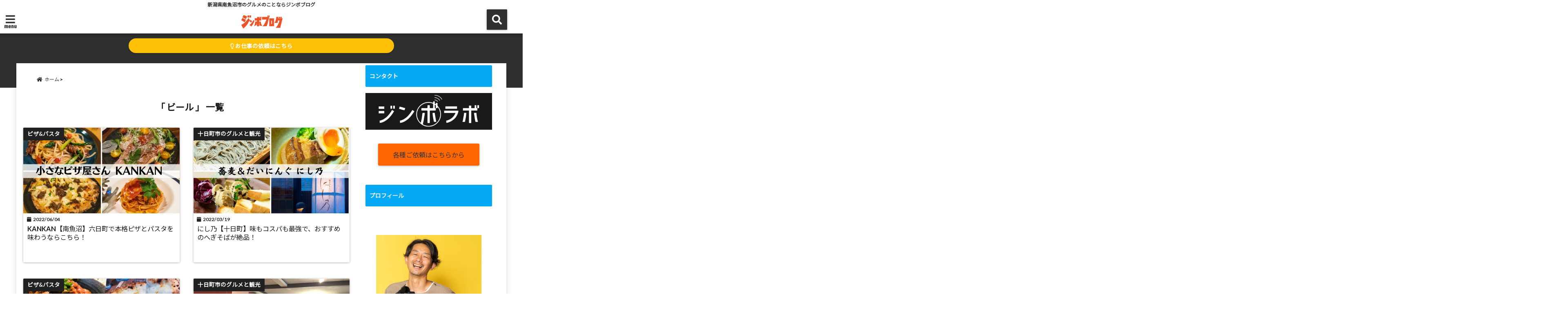

--- FILE ---
content_type: text/html; charset=UTF-8
request_url: https://jinbotakao.com/tag/%E3%83%93%E3%83%BC%E3%83%AB
body_size: 21211
content:
<!DOCTYPE html>
<!--[if lt IE 7]> <html class="ie6" dir="ltr" lang="ja" prefix="og: https://ogp.me/ns#"> <![endif]-->
<!--[if IE 7]> <html class="i7" dir="ltr" lang="ja" prefix="og: https://ogp.me/ns#"> <![endif]-->
<!--[if IE 8]> <html class="ie" dir="ltr" lang="ja" prefix="og: https://ogp.me/ns#"> <![endif]-->
<!--[if gt IE 8]><!--> <html dir="ltr" lang="ja" prefix="og: https://ogp.me/ns#"> <!--<![endif]-->
<head>
<!--[if lt IE 9]>
<script src="https://css3-mediaqueries-js.googlecode.com/svn/trunk/css3-mediaqueries.js"></script>
<script src="https://jinbotakao.com/wp-content/themes/elephant3/js/html5shiv.js"></script>
<![endif]-->
<meta charset="UTF-8" />
<meta name="viewport" content="width=device-width,initial-scale=1.0,user-scalable=no">
<meta name="format-detection" content="telephone=no" />
<meta name="robots" content="noindex,follow">
<link rel="alternate" type="application/rss+xml" title="新潟県南魚沼市のグルメのことならジンボブログ RSS Feed" href="https://jinbotakao.com/feed" />
<link rel="pingback" href="https://jinbotakao.com/xmlrpc.php" />
<!-- All in One SEO 4.5.5 - aioseo.com -->
<title>ビール | 新潟県南魚沼市のグルメのことならジンボブログ</title>
<meta name="robots" content="noindex, max-snippet:-1, max-image-preview:large, max-video-preview:-1" />
<link rel="canonical" href="https://jinbotakao.com/tag/%E3%83%93%E3%83%BC%E3%83%AB" />
<link rel="next" href="https://jinbotakao.com/tag/%E3%83%93%E3%83%BC%E3%83%AB/page/2" />
<meta name="generator" content="All in One SEO (AIOSEO) 4.5.5" />
<meta name="google" content="nositelinkssearchbox" />
<!-- All in One SEO -->
<link rel='dns-prefetch' href='//ajax.googleapis.com' />
<link rel='dns-prefetch' href='//www.googletagmanager.com' />
<script type="text/javascript" id="wpp-js" src="https://jinbotakao.com/wp-content/plugins/wordpress-popular-posts/assets/js/wpp.min.js?ver=7.3.3" data-sampling="0" data-sampling-rate="100" data-api-url="https://jinbotakao.com/wp-json/wordpress-popular-posts" data-post-id="0" data-token="7a4853a0f9" data-lang="0" data-debug="0"></script>
<!-- This site uses the Google Analytics by MonsterInsights plugin v9.7.0 - Using Analytics tracking - https://www.monsterinsights.com/ -->
<!-- Note: MonsterInsights is not currently configured on this site. The site owner needs to authenticate with Google Analytics in the MonsterInsights settings panel. -->
<!-- No tracking code set -->
<!-- / Google Analytics by MonsterInsights -->
<!-- <link rel='stylesheet' id='wp-block-library-css' href='https://jinbotakao.com/wp-includes/css/dist/block-library/style.min.css?ver=6.4.7' type='text/css' media='all' /> -->
<link rel="stylesheet" type="text/css" href="//jinbotakao.com/wp-content/cache/wpfc-minified/7mvi3x78/fr2ti.css" media="all"/>
<style id='rinkerg-gutenberg-rinker-style-inline-css' type='text/css'>
.wp-block-create-block-block{background-color:#21759b;color:#fff;padding:2px}
</style>
<!-- <link rel='stylesheet' id='liquid-block-speech-css' href='https://jinbotakao.com/wp-content/plugins/liquid-speech-balloon/css/block.css?ver=6.4.7' type='text/css' media='all' /> -->
<link rel="stylesheet" type="text/css" href="//jinbotakao.com/wp-content/cache/wpfc-minified/7yd97srk/44p4s.css" media="all"/>
<style id='classic-theme-styles-inline-css' type='text/css'>
/*! This file is auto-generated */
.wp-block-button__link{color:#fff;background-color:#32373c;border-radius:9999px;box-shadow:none;text-decoration:none;padding:calc(.667em + 2px) calc(1.333em + 2px);font-size:1.125em}.wp-block-file__button{background:#32373c;color:#fff;text-decoration:none}
</style>
<style id='global-styles-inline-css' type='text/css'>
body{--wp--preset--color--black: #000000;--wp--preset--color--cyan-bluish-gray: #abb8c3;--wp--preset--color--white: #ffffff;--wp--preset--color--pale-pink: #f78da7;--wp--preset--color--vivid-red: #cf2e2e;--wp--preset--color--luminous-vivid-orange: #ff6900;--wp--preset--color--luminous-vivid-amber: #fcb900;--wp--preset--color--light-green-cyan: #7bdcb5;--wp--preset--color--vivid-green-cyan: #00d084;--wp--preset--color--pale-cyan-blue: #8ed1fc;--wp--preset--color--vivid-cyan-blue: #0693e3;--wp--preset--color--vivid-purple: #9b51e0;--wp--preset--gradient--vivid-cyan-blue-to-vivid-purple: linear-gradient(135deg,rgba(6,147,227,1) 0%,rgb(155,81,224) 100%);--wp--preset--gradient--light-green-cyan-to-vivid-green-cyan: linear-gradient(135deg,rgb(122,220,180) 0%,rgb(0,208,130) 100%);--wp--preset--gradient--luminous-vivid-amber-to-luminous-vivid-orange: linear-gradient(135deg,rgba(252,185,0,1) 0%,rgba(255,105,0,1) 100%);--wp--preset--gradient--luminous-vivid-orange-to-vivid-red: linear-gradient(135deg,rgba(255,105,0,1) 0%,rgb(207,46,46) 100%);--wp--preset--gradient--very-light-gray-to-cyan-bluish-gray: linear-gradient(135deg,rgb(238,238,238) 0%,rgb(169,184,195) 100%);--wp--preset--gradient--cool-to-warm-spectrum: linear-gradient(135deg,rgb(74,234,220) 0%,rgb(151,120,209) 20%,rgb(207,42,186) 40%,rgb(238,44,130) 60%,rgb(251,105,98) 80%,rgb(254,248,76) 100%);--wp--preset--gradient--blush-light-purple: linear-gradient(135deg,rgb(255,206,236) 0%,rgb(152,150,240) 100%);--wp--preset--gradient--blush-bordeaux: linear-gradient(135deg,rgb(254,205,165) 0%,rgb(254,45,45) 50%,rgb(107,0,62) 100%);--wp--preset--gradient--luminous-dusk: linear-gradient(135deg,rgb(255,203,112) 0%,rgb(199,81,192) 50%,rgb(65,88,208) 100%);--wp--preset--gradient--pale-ocean: linear-gradient(135deg,rgb(255,245,203) 0%,rgb(182,227,212) 50%,rgb(51,167,181) 100%);--wp--preset--gradient--electric-grass: linear-gradient(135deg,rgb(202,248,128) 0%,rgb(113,206,126) 100%);--wp--preset--gradient--midnight: linear-gradient(135deg,rgb(2,3,129) 0%,rgb(40,116,252) 100%);--wp--preset--font-size--small: 13px;--wp--preset--font-size--medium: 20px;--wp--preset--font-size--large: 36px;--wp--preset--font-size--x-large: 42px;--wp--preset--spacing--20: 0.44rem;--wp--preset--spacing--30: 0.67rem;--wp--preset--spacing--40: 1rem;--wp--preset--spacing--50: 1.5rem;--wp--preset--spacing--60: 2.25rem;--wp--preset--spacing--70: 3.38rem;--wp--preset--spacing--80: 5.06rem;--wp--preset--shadow--natural: 6px 6px 9px rgba(0, 0, 0, 0.2);--wp--preset--shadow--deep: 12px 12px 50px rgba(0, 0, 0, 0.4);--wp--preset--shadow--sharp: 6px 6px 0px rgba(0, 0, 0, 0.2);--wp--preset--shadow--outlined: 6px 6px 0px -3px rgba(255, 255, 255, 1), 6px 6px rgba(0, 0, 0, 1);--wp--preset--shadow--crisp: 6px 6px 0px rgba(0, 0, 0, 1);}:where(.is-layout-flex){gap: 0.5em;}:where(.is-layout-grid){gap: 0.5em;}body .is-layout-flow > .alignleft{float: left;margin-inline-start: 0;margin-inline-end: 2em;}body .is-layout-flow > .alignright{float: right;margin-inline-start: 2em;margin-inline-end: 0;}body .is-layout-flow > .aligncenter{margin-left: auto !important;margin-right: auto !important;}body .is-layout-constrained > .alignleft{float: left;margin-inline-start: 0;margin-inline-end: 2em;}body .is-layout-constrained > .alignright{float: right;margin-inline-start: 2em;margin-inline-end: 0;}body .is-layout-constrained > .aligncenter{margin-left: auto !important;margin-right: auto !important;}body .is-layout-constrained > :where(:not(.alignleft):not(.alignright):not(.alignfull)){max-width: var(--wp--style--global--content-size);margin-left: auto !important;margin-right: auto !important;}body .is-layout-constrained > .alignwide{max-width: var(--wp--style--global--wide-size);}body .is-layout-flex{display: flex;}body .is-layout-flex{flex-wrap: wrap;align-items: center;}body .is-layout-flex > *{margin: 0;}body .is-layout-grid{display: grid;}body .is-layout-grid > *{margin: 0;}:where(.wp-block-columns.is-layout-flex){gap: 2em;}:where(.wp-block-columns.is-layout-grid){gap: 2em;}:where(.wp-block-post-template.is-layout-flex){gap: 1.25em;}:where(.wp-block-post-template.is-layout-grid){gap: 1.25em;}.has-black-color{color: var(--wp--preset--color--black) !important;}.has-cyan-bluish-gray-color{color: var(--wp--preset--color--cyan-bluish-gray) !important;}.has-white-color{color: var(--wp--preset--color--white) !important;}.has-pale-pink-color{color: var(--wp--preset--color--pale-pink) !important;}.has-vivid-red-color{color: var(--wp--preset--color--vivid-red) !important;}.has-luminous-vivid-orange-color{color: var(--wp--preset--color--luminous-vivid-orange) !important;}.has-luminous-vivid-amber-color{color: var(--wp--preset--color--luminous-vivid-amber) !important;}.has-light-green-cyan-color{color: var(--wp--preset--color--light-green-cyan) !important;}.has-vivid-green-cyan-color{color: var(--wp--preset--color--vivid-green-cyan) !important;}.has-pale-cyan-blue-color{color: var(--wp--preset--color--pale-cyan-blue) !important;}.has-vivid-cyan-blue-color{color: var(--wp--preset--color--vivid-cyan-blue) !important;}.has-vivid-purple-color{color: var(--wp--preset--color--vivid-purple) !important;}.has-black-background-color{background-color: var(--wp--preset--color--black) !important;}.has-cyan-bluish-gray-background-color{background-color: var(--wp--preset--color--cyan-bluish-gray) !important;}.has-white-background-color{background-color: var(--wp--preset--color--white) !important;}.has-pale-pink-background-color{background-color: var(--wp--preset--color--pale-pink) !important;}.has-vivid-red-background-color{background-color: var(--wp--preset--color--vivid-red) !important;}.has-luminous-vivid-orange-background-color{background-color: var(--wp--preset--color--luminous-vivid-orange) !important;}.has-luminous-vivid-amber-background-color{background-color: var(--wp--preset--color--luminous-vivid-amber) !important;}.has-light-green-cyan-background-color{background-color: var(--wp--preset--color--light-green-cyan) !important;}.has-vivid-green-cyan-background-color{background-color: var(--wp--preset--color--vivid-green-cyan) !important;}.has-pale-cyan-blue-background-color{background-color: var(--wp--preset--color--pale-cyan-blue) !important;}.has-vivid-cyan-blue-background-color{background-color: var(--wp--preset--color--vivid-cyan-blue) !important;}.has-vivid-purple-background-color{background-color: var(--wp--preset--color--vivid-purple) !important;}.has-black-border-color{border-color: var(--wp--preset--color--black) !important;}.has-cyan-bluish-gray-border-color{border-color: var(--wp--preset--color--cyan-bluish-gray) !important;}.has-white-border-color{border-color: var(--wp--preset--color--white) !important;}.has-pale-pink-border-color{border-color: var(--wp--preset--color--pale-pink) !important;}.has-vivid-red-border-color{border-color: var(--wp--preset--color--vivid-red) !important;}.has-luminous-vivid-orange-border-color{border-color: var(--wp--preset--color--luminous-vivid-orange) !important;}.has-luminous-vivid-amber-border-color{border-color: var(--wp--preset--color--luminous-vivid-amber) !important;}.has-light-green-cyan-border-color{border-color: var(--wp--preset--color--light-green-cyan) !important;}.has-vivid-green-cyan-border-color{border-color: var(--wp--preset--color--vivid-green-cyan) !important;}.has-pale-cyan-blue-border-color{border-color: var(--wp--preset--color--pale-cyan-blue) !important;}.has-vivid-cyan-blue-border-color{border-color: var(--wp--preset--color--vivid-cyan-blue) !important;}.has-vivid-purple-border-color{border-color: var(--wp--preset--color--vivid-purple) !important;}.has-vivid-cyan-blue-to-vivid-purple-gradient-background{background: var(--wp--preset--gradient--vivid-cyan-blue-to-vivid-purple) !important;}.has-light-green-cyan-to-vivid-green-cyan-gradient-background{background: var(--wp--preset--gradient--light-green-cyan-to-vivid-green-cyan) !important;}.has-luminous-vivid-amber-to-luminous-vivid-orange-gradient-background{background: var(--wp--preset--gradient--luminous-vivid-amber-to-luminous-vivid-orange) !important;}.has-luminous-vivid-orange-to-vivid-red-gradient-background{background: var(--wp--preset--gradient--luminous-vivid-orange-to-vivid-red) !important;}.has-very-light-gray-to-cyan-bluish-gray-gradient-background{background: var(--wp--preset--gradient--very-light-gray-to-cyan-bluish-gray) !important;}.has-cool-to-warm-spectrum-gradient-background{background: var(--wp--preset--gradient--cool-to-warm-spectrum) !important;}.has-blush-light-purple-gradient-background{background: var(--wp--preset--gradient--blush-light-purple) !important;}.has-blush-bordeaux-gradient-background{background: var(--wp--preset--gradient--blush-bordeaux) !important;}.has-luminous-dusk-gradient-background{background: var(--wp--preset--gradient--luminous-dusk) !important;}.has-pale-ocean-gradient-background{background: var(--wp--preset--gradient--pale-ocean) !important;}.has-electric-grass-gradient-background{background: var(--wp--preset--gradient--electric-grass) !important;}.has-midnight-gradient-background{background: var(--wp--preset--gradient--midnight) !important;}.has-small-font-size{font-size: var(--wp--preset--font-size--small) !important;}.has-medium-font-size{font-size: var(--wp--preset--font-size--medium) !important;}.has-large-font-size{font-size: var(--wp--preset--font-size--large) !important;}.has-x-large-font-size{font-size: var(--wp--preset--font-size--x-large) !important;}
.wp-block-navigation a:where(:not(.wp-element-button)){color: inherit;}
:where(.wp-block-post-template.is-layout-flex){gap: 1.25em;}:where(.wp-block-post-template.is-layout-grid){gap: 1.25em;}
:where(.wp-block-columns.is-layout-flex){gap: 2em;}:where(.wp-block-columns.is-layout-grid){gap: 2em;}
.wp-block-pullquote{font-size: 1.5em;line-height: 1.6;}
</style>
<!-- <link rel='stylesheet' id='toc-screen-css' href='https://jinbotakao.com/wp-content/plugins/table-of-contents-plus/screen.min.css?ver=2411.1' type='text/css' media='all' /> -->
<!-- <link rel='stylesheet' id='wordpress-popular-posts-css-css' href='https://jinbotakao.com/wp-content/plugins/wordpress-popular-posts/assets/css/wpp.css?ver=7.3.3' type='text/css' media='all' /> -->
<!-- <link rel='stylesheet' id='yyi_rinker_stylesheet-css' href='https://jinbotakao.com/wp-content/plugins/yyi-rinker/css/style.css?v=1.11.1&#038;ver=6.4.7' type='text/css' media='all' /> -->
<!-- <link rel='stylesheet' id='style-css' href='https://jinbotakao.com/wp-content/themes/elephant3/style.css?ver=6.4.7' type='text/css' media='all' /> -->
<link rel="stylesheet" type="text/css" href="//jinbotakao.com/wp-content/cache/wpfc-minified/k96mffwl/450xz.css" media="all"/>
<link rel="https://api.w.org/" href="https://jinbotakao.com/wp-json/" /><link rel="alternate" type="application/json" href="https://jinbotakao.com/wp-json/wp/v2/tags/128" /><meta name="generator" content="Site Kit by Google 1.161.0" /><style type="text/css">.liquid-speech-balloon-00 .liquid-speech-balloon-avatar { background-image: url("https://jinbotakao.com/wp-content/uploads/2024/01/anzai.jpeg"); } .liquid-speech-balloon-01 .liquid-speech-balloon-avatar { background-image: url("https://jinbotakao.com/wp-content/uploads/2024/01/プロフィール写真-1.jpg"); } .liquid-speech-balloon-00 .liquid-speech-balloon-avatar::after { content: "安西"; } .liquid-speech-balloon-01 .liquid-speech-balloon-avatar::after { content: "神保"; } </style>
<style id="wpp-loading-animation-styles">@-webkit-keyframes bgslide{from{background-position-x:0}to{background-position-x:-200%}}@keyframes bgslide{from{background-position-x:0}to{background-position-x:-200%}}.wpp-widget-block-placeholder,.wpp-shortcode-placeholder{margin:0 auto;width:60px;height:3px;background:#dd3737;background:linear-gradient(90deg,#dd3737 0%,#571313 10%,#dd3737 100%);background-size:200% auto;border-radius:3px;-webkit-animation:bgslide 1s infinite linear;animation:bgslide 1s infinite linear}</style>
<script type="text/javascript" language="javascript">
var vc_pid = "885411447";
</script><script type="text/javascript" src="//aml.valuecommerce.com/vcdal.js" async></script><style>
.yyi-rinker-images {
display: flex;
justify-content: center;
align-items: center;
position: relative;
}
div.yyi-rinker-image img.yyi-rinker-main-img.hidden {
display: none;
}
.yyi-rinker-images-arrow {
cursor: pointer;
position: absolute;
top: 50%;
display: block;
margin-top: -11px;
opacity: 0.6;
width: 22px;
}
.yyi-rinker-images-arrow-left{
left: -10px;
}
.yyi-rinker-images-arrow-right{
right: -10px;
}
.yyi-rinker-images-arrow-left.hidden {
display: none;
}
.yyi-rinker-images-arrow-right.hidden {
display: none;
}
div.yyi-rinker-contents.yyi-rinker-design-tate  div.yyi-rinker-box{
flex-direction: column;
}
div.yyi-rinker-contents.yyi-rinker-design-slim div.yyi-rinker-box .yyi-rinker-links {
flex-direction: column;
}
div.yyi-rinker-contents.yyi-rinker-design-slim div.yyi-rinker-info {
width: 100%;
}
div.yyi-rinker-contents.yyi-rinker-design-slim .yyi-rinker-title {
text-align: center;
}
div.yyi-rinker-contents.yyi-rinker-design-slim .yyi-rinker-links {
text-align: center;
}
div.yyi-rinker-contents.yyi-rinker-design-slim .yyi-rinker-image {
margin: auto;
}
div.yyi-rinker-contents.yyi-rinker-design-slim div.yyi-rinker-info ul.yyi-rinker-links li {
align-self: stretch;
}
div.yyi-rinker-contents.yyi-rinker-design-slim div.yyi-rinker-box div.yyi-rinker-info {
padding: 0;
}
div.yyi-rinker-contents.yyi-rinker-design-slim div.yyi-rinker-box {
flex-direction: column;
padding: 14px 5px 0;
}
.yyi-rinker-design-slim div.yyi-rinker-box div.yyi-rinker-info {
text-align: center;
}
.yyi-rinker-design-slim div.price-box span.price {
display: block;
}
div.yyi-rinker-contents.yyi-rinker-design-slim div.yyi-rinker-info div.yyi-rinker-title a{
font-size:16px;
}
div.yyi-rinker-contents.yyi-rinker-design-slim ul.yyi-rinker-links li.amazonkindlelink:before,  div.yyi-rinker-contents.yyi-rinker-design-slim ul.yyi-rinker-links li.amazonlink:before,  div.yyi-rinker-contents.yyi-rinker-design-slim ul.yyi-rinker-links li.rakutenlink:before, div.yyi-rinker-contents.yyi-rinker-design-slim ul.yyi-rinker-links li.yahoolink:before, div.yyi-rinker-contents.yyi-rinker-design-slim ul.yyi-rinker-links li.mercarilink:before {
font-size:12px;
}
div.yyi-rinker-contents.yyi-rinker-design-slim ul.yyi-rinker-links li a {
font-size: 13px;
}
.entry-content ul.yyi-rinker-links li {
padding: 0;
}
div.yyi-rinker-contents .yyi-rinker-attention.attention_desing_right_ribbon {
width: 89px;
height: 91px;
position: absolute;
top: -1px;
right: -1px;
left: auto;
overflow: hidden;
}
div.yyi-rinker-contents .yyi-rinker-attention.attention_desing_right_ribbon span {
display: inline-block;
width: 146px;
position: absolute;
padding: 4px 0;
left: -13px;
top: 12px;
text-align: center;
font-size: 12px;
line-height: 24px;
-webkit-transform: rotate(45deg);
transform: rotate(45deg);
box-shadow: 0 1px 3px rgba(0, 0, 0, 0.2);
}
div.yyi-rinker-contents .yyi-rinker-attention.attention_desing_right_ribbon {
background: none;
}
.yyi-rinker-attention.attention_desing_right_ribbon .yyi-rinker-attention-after,
.yyi-rinker-attention.attention_desing_right_ribbon .yyi-rinker-attention-before{
display:none;
}
div.yyi-rinker-use-right_ribbon div.yyi-rinker-title {
margin-right: 2rem;
}
</style>
<style type="text/css">
/*********************************************************
　カスタマイザーのサイトカラー対応部分
*********************************************************/
/*===============================
1-AB.ヘッダーの背景色（メインカラー）
===============================*/
#header-upper-area {
background: -webkit-linear-gradient(left, #ffffff, #ffffff); 
background: linear-gradient(to right, #ffffff, #ffffff); 
}
/*===============================
2.ヘッダー部分文字色
===============================*/
#left-menu { color: #333333;}
header .sitename a { color: #333333;}
header h1 { color: #333333;}
header .descr { color: #333333;}
.menu-title { color: #333333;}
header .sitename { color: #333333;}
/*===============================
3.SP&Tablet左メニューカラー
===============================*/
.left-menu-header { background:#333333;}
#left-menu-wrap h4 { background:#333333;}
/*===============================
4.ナビメニューの文字色
===============================*/
#spnaviwrap .spnavi ul li a { color: #ffffff;}
#navi-large-area a { color: #ffffff;}
#search-button { color: #ffffff;}
/*===============================
5.ナビメニューの文字色(MO)
===============================*/
#main-navigation li a:hover {color: #ffffff;}
/*===============================
6.ナビメニュー背景色
===============================*/
#search-button{ background:#303030;}
.header-info{ background:#303030;}
#navi-large-area{ background:#303030;}
#spnaviwrap{ background:#303030;}
#under-navi{ background:#303030;}
/*===============================
7.ナビメニュー背景色（MO)
===============================*/
#main-navigation li a:hover{ background:#330000;}
/*===============================
8.ナビドロップダウン文字色
===============================*/
#main-navigation li ul li a{ color: #ffffff;}
/*===============================
9.ナビドロップダウン背景色
===============================*/
#main-navigation li ul li a{background:#1e73be;}
/*===============================
8.メインの文字色
===============================*/
body { color:#333333;}
.post h3 {	color:#333333;}
/*===============================
9.リンク色
===============================*/
/*リンクテキストの色*/
a { color:#1688e0;
}
/*ページャー*/
.pagination span, .pagination a {color: #1688e0;}
.pagination .current {
background-color: #1688e0;
}
#comments input[type="submit"]{
background-color: #1688e0;
}
.kijisita-category a{background:#1688e0;}
.hashtag a {color: #1688e0;}
#prof-kijisita .prof-under-article-right-profurl a{background: #1688e0;}
.tagcloud a{background: #1688e0;}
#breadcrumb i.fa.fa-home{color: #1688e0;}
#breadcrumb i.fa.fa-folder{color: #1688e0;}
/*===============================
10.リンク色（マウスオン）
===============================*/
/*リンクテキストの色*/
a:hover { color:#50c1a3;}
/*ページャー*/
.pagination a:hover {background-color: #50c1a3;}
#comments input[type="submit"]:hover{background-color: #50c1a3;}
/*===============================
11.ボタン型リンク色
===============================*/
/*普通のボタンの色*/
.btn-wrap a{ 
background:#ff6600;
border:2px solid #ff6600;
}
/*固定幅1のボタン*/
.btn-wrap.kotei1 a{ 
background:#ff6600;
border:1px solid #ff6600;
}
.btn-wrap.ghost a {
border: 2px solid #ff6600;
color: #ff6600;
}
/*===============================
12.ボタン型リンク色(マウスオン）
===============================*/
/*普通のボタンの色*/
.btn-wrap a:hover{ 
background:#FF9800;
border:2px solid #FF9800;
}
/*固定幅1のボタン*/
.btn-wrap.kotei1 a:hover{ 
background:#FF9800;
color:#fff;
border:1px solid #FF9800;
}
.btn-wrap.ghost a:hover {
border: 2px solid #FF9800;
background:#FF9800;
color: #fff;
}
/*===============================
13.スペシャルボタン
===============================*/
/*スペシャルボタンノーマル*/
.btn-wrap.spe a {
border: 2px solid #ffffff;
background-color:#ffffff;
}
.btn-wrap.spe a::before,
.btn-wrap.spe a::after {
background: #ffffff;
}
/*スペシャルボタンノーマル2*/
.btn-wrap.spe2 a {
border: 2px solid #ffffff;
background-color:#ffffff;
}
.btn-wrap.spe2 a::before,
.btn-wrap.spe2 a::after {
background: #ffffff;
}
/*ゴーストスペシャルボタン*/
.btn-wrap.ghostspe a {
border: 2px solid #ffffff;
color: #ffffff;
}
/*中央から出てくるボタン*/
.btn-wrap.zoomin a {
border: 2px solid #ffffff;
color: #ffffff;
}
.btn-wrap.zoomin a:hover::after {
background: #ffffff;
}
.btn-wrap.zoomin a:hover {
background-color: #ffffff;
border-color: #ffffff;
}
/*上からパタッと出てくるボタン*/
.btn-wrap.down a{
border: 2px solid #ffffff;
color: #ffffff;
}
.btn-wrap.down a::after {
background: #ffffff;
}
/*===============================
14.スペシャルボタン（マウスオン）
===============================*/
/*スペシャルボタンノーマル*/
.btn-wrap.spe a:hover {
border-color: #ffffff;
color: #ffffff;
}
.btn-wrap.spe a:hover::before,
.btn-wrap.spe a:hover::after {
background-color: #ffffff;
}
/*スペシャルボタンノーマル2*/
.btn-wrap.spe2 a:hover {
border-color: #ffffff;
color: #ffffff;
}
.btn-wrap.spe2 a:hover::before,
.btn-wrap.spe2 a:hover::after {
background-color: #ffffff;
}
/*ゴーストスペシャルボタン*/
.btn-wrap.ghostspe a:hover {
background-color: #ffffff;
border-color: #ffffff;
}
/*===============================
15.見出し色(H2,H3,H4)
===============================*/
.post h2{background: #06a9f4;}
h2{background: #06a9f4;}
.post .fukidasi h2{background: #06a9f4;}
.post .material h2{background: #06a9f4;}
.post .fukidasi h2:after{border-top: 15px solid #06a9f4;}
.post .shadow h2{background: #06a9f4;}
.post .ribbon h2{background: #06a9f4;}
.post .ribbon h2::before,
.post .ribbon h2::after{border-top: 5px solid #06a9f4;}
.post .ribbon h2::before{border-left: 5px solid #06a9f4;}
.post .ribbon h2::after{border-right: 5px solid #06a9f4;}
.post .under-gradline h2{color:#06a9f4;}
.post .under-gradline h2:after{
background: -moz-linear-gradient(to right, #06a9f4, transparent);
background: -webkit-linear-gradient(to right, #06a9f4, transparent);
background: linear-gradient(to right, #06a9f4, transparent);
}
.post .first-big h2{color:#1a1a1a;}
.post .first-big h2:first-letter {
color:#06a9f4;
border-bottom:solid 3px #06a9f4;
}
.post .hamiwaku h2{
border-top: solid 1px #06a9f4;
border-bottom: solid 1px #06a9f4;
color:#06a9f4;
}
.post .hamiwaku h2:before,.post .hamiwaku h2:after{
background-color: #06a9f4;
}
.post .chapter h2{
border:1px solid #06a9f4;
color:#06a9f4;
}
.post .chapter h2::after{color: #06a9f4;}
.post .icon h2 {background:#06a9f4;}
.post h3 {
border-color: #06a9f4;
color:#06a9f4;
}
.post .h3underline h3 {
border-color: #06a9f4;
color:#06a9f4;
}
.post .thin-underline h3 {
border-color: #06a9f4;
color:#06a9f4;
}
.post .lh3 h3{
border-color: #06a9f4;
color:#06a9f4;
}
.post .stripes h3:after {
background: -webkit-repeating-linear-gradient(-45deg, #06a9f4, #06a9f4 0px, #fff 2px, #fff 2px);
background: repeating-linear-gradient(-45deg, #06a9f4, #06a9f4 0px, #fff 2px, #fff 2px);
}
.post .box2 h3{color: #06a9f4;}
.post .box2 h3::before{color: #06a9f4;}
.post .box2 h3::after{color: #A1B8D1;}
.post h4{	color:#06a9f4;}
.post .trans-color h4{	color:#06a9f4;}
.post .cube-icon h4{	color:#06a9f4;}
.post .left-border h4{border-color: #06a9f4;}
.post .left-thin-border h4{border-color: #06a9f4;}
#newposts h4.widgettitle {
background: #06a9f4;
}
.sankaku {
border-top: 30px solid #06a9f4;
}
#side aside h4{background:#06a9f4;}
/*===============================
16.見出し2（H2)文字色
===============================*/
h2{color: #ffffff;}
.post .material h2{color: #ffffff;}
h2.toppage{color:#1a1a1a;}
h2.archiev{color:#1a1a1a;}
.post h2{color: #ffffff;}
.post .ribbon h2{color: #ffffff;}
.post .icon h2 {color: #ffffff;}
.post .icon h2:before{color: #ffffff;}
#newposts h4.widgettitle {color: #ffffff;}
#side aside h4{color: #ffffff;}
#newposts h4.widgettitle span{color: #ffffff;}
/*===============================
17.ポイントカラー背景色
===============================*/
ul.breadcrumb li:first-child a:before{color: #212121;}
.category_info p{background: #212121;}
.prof-under-article{background: #212121;}
#prof-kijisita{background: #212121;}
.blogbox p { color: #212121;}
.koukai { color: #212121;}
.koushin { color: #212121;}
#kanren .clearfix dt .blog_info {background: #212121;}
.post ul li:before {background: #212121;}
ol li:before  {color: #212121;}
.page-template-page-one-column main ul li:before {background: #212121;}
.page-template-page-one-column main ol li:before {color: #212121;}
.blog-card-title::before {background: #212121;}
.share-wrap{background: #212121;}
.p-entry__push {background: #212121;}
.p-shareButton__a-cont{background: #212121;}
.flow {background: #212121;}
#toc_container p.toc_title{background: #212121;}
#toc_container p.toc_title:before{color: #212121;}
/*固定幅2のボタン*/
.btn-wrap.kotei2 a{ 
background:#212121;
border:1px solid #212121;
}
.btn-wrap.kotei2 a:hover{ 
color:#212121;
border:1px solid #212121;
}
.prev dt{background: #212121;}
.next dt{background: #212121;}
#topnews .clearfix dd .blog_info p{color: #212121;}
.readmore.wide-card{ color: #212121;}
#newposts span{ color: #212121;}
/*===============================
18.ポイントカラー文字色
===============================*/
.category_info p{ color: #ffffff;}
.prof-under-article-title{ color: #ffffff;}
.blog-card-title::before{ color: #ffffff;}
.p-entry__push{ color: #ffffff;}
.p-entry__note{ color: #ffffff;}
.p-shareButton__a-cont__btn p{ color: #ffffff;}
.prev dt a{ color: #ffffff;}
.next dt a{ color: #ffffff;}
.prof-under-article{ color: #ffffff;}
.prof-under-article-right-sns a{ color: #ffffff;}
.prof-under-article-name a{ color: #ffffff;}
/*===============================
19.CTA背景色
===============================*/
#cta-area{
border-color:#FF9800;
background:#FF9800;
}
/*===============================
20.フッター背景色
===============================*/
#footer {	background: #282828;
}
/*===============================
21.フッター文字色
===============================*/
/*フッターの見出し*/
#footer h4 {
color: #b3b3b3;
}
#footer h4 a {
color: #b3b3b3;
}
/*フッターナビの色*/
#footer-navigation li a{
color: #b3b3b3;
}
/*フッターリスト表示*/ 
#footer_w ul li {
color: #b3b3b3;
}
/* フッターcopyrightの文字色 */
#footer .copy {
color: #b3b3b3;
}
/* フッターのテキストの色　*/
#footer p {
color:#b3b3b3;
}
/*　フッターのリンクテキストマウスオン時の色　*/	
#footer_w a:hover {
color: #b3b3b3;
}
/*===============================
22.フッターリンク文字色
===============================*/
/*　フッターのリンクテキストの色　*/	
#footer_w a {
color: #ffffff;
}
/*　フッターのサイトタイトル色　*/	
#footer .copy a {
color: #ffffff;
}
/*　フッターのリストの点の色　*/	
#footer_w ul li a:before {
color: #ffffff;
}
/*===============================
23.フッターコピーライト部分背景色
===============================*/
#copy{background:#051a44;}
/*===============================
24.上へボタンの背景色
===============================*/
#page-top a{background:#ffc107;}
/*===============================
25.ヘッダーお知らせ色
===============================*/
.header-info a{	background: #FFC107;}
/*===============================
26.ヘッダーお知らせ色（マウスオン）
===============================*/
.header-info a:hover{	background: #ffc0cb;}
/*===============================
27.トップページ最新記事カード色
===============================*/
#topnews dl.clearfix{background: #ffffff;}
#newposts dl.clearfix{background: #ffffff;}
/*===============================
28.トップページ最新記事カード文字色
===============================*/
#topnews .clearfix dd h3 a{color: #1a1a1a;}
#newposts dl dd a{color: #1a1a1a;}
/*===============================
31.32.ビジネスメニューの色
===============================*/
.header-contact{background: #000142;}
.contact-message{color: #ffffff;}
.contact-tel a{color:#fff;}
/*33背景色*/
body{background:#ffffff;}
/**********************************
カスタマイザーの切替え部分反映用
**********************************/
/*アイキャッチ画像右上のプロフィール表示・非表示*/
.writer {display:none}
/*アイキャッチ画像直後のプロフィール表示・非表示*/
#prof-upper-article{display:none;}
/*記事下のプロフィール表示・非表示*/
#prof-kijisita{display:none;}
/*この記事気に入ったらいいね表示・非表示*/
.share-wrap{display:;}
/*ヘッダーのサブタイトルキャッチコピー部分の表示・非表示*/
header .descr {display:;}
.header-fixed-area-desc {display:;}
/*SP・Tablet用のナビ部分の表示・非表示*/
.spnavi {display:;}
.header-fixed-area-spnavi {display:;}
/*モバイルのフッターメニューの表示・非表示*/
#footer-kotei {display:;}
/*モバイルのフッターインスタボタンの表示・非表示*/
#instagram-box {display:;}
/*コメント部分の表示・非表示*/
#comments {display:none;}
/*サイト全体のフォント変更*/
body{	font-family:;	}
/*投稿日表示・非表示*/
.blogbox{display:;}
#topnews .clearfix dd .blog_info p{display:;}
/*前の記事へ次の記事へ表示・非表示*/
#p-navi{display:;}
/*関連記事表示・非表示*/
#kijisita-wrap{display:;}
/*アイキャッチ画像表示・非表示*/
#eyecatch{display:;}
/*パンくずの表示位置*/
#breadcrumb{max-width:750px;}
/*ビジネスメニュー部分表示・非表示*/
.header-contact{display:none;}
/*ビジネスメニューボタン表示・非表示*/
.contact-tel{display:none;}
.contact-line{display:;}
.contact-mail{display:;}
@media only screen and (min-width: 781px) {
.contact-tel a{color: #ffffff;}
}
</style>
<style type="text/css">.broken_link, a.broken_link {
text-decoration: line-through;
}</style><link rel="icon" href="https://jinbotakao.com/wp-content/uploads/2024/01/cropped-プロフィール写真-32x32.jpg" sizes="32x32" />
<link rel="icon" href="https://jinbotakao.com/wp-content/uploads/2024/01/cropped-プロフィール写真-192x192.jpg" sizes="192x192" />
<link rel="apple-touch-icon" href="https://jinbotakao.com/wp-content/uploads/2024/01/cropped-プロフィール写真-180x180.jpg" />
<meta name="msapplication-TileImage" content="https://jinbotakao.com/wp-content/uploads/2024/01/cropped-プロフィール写真-270x270.jpg" />
<style type="text/css" id="wp-custom-css">
/*ランキング順位表示*/
ul.wpp-list li {
border-bottom: 1px dashed #77776E;
position: relative;
list-style: none;
}
/*記事タイトル*/
ul.wpp-list li a.wpp-post-title {
display: block;
text-decoration: none;
font-size: 15px;
color: #333;
margin: 10px 10px 10px 0px;
}
ul.wpp-list li a.wpp-post-title:hover {
color: #3fa3ff;
}
/*アイキャッチ*/
ul.wpp-list li img {
margin: 10px;
}
/*ランキングカウンター*/
ul.wpp-list li:before {
content: counter(wpp-count);
display: block;
position: absolute;
font-size: 13px;
font-weight: bold;
color: #fff;
background-color: #555;
padding: 3px 10px;
border-radius:50%;
z-index: 1;
}
/*カウント数*/
ul.wpp-list li {
counter-increment: wpp-count;
}
/*ランキング1〜3の色変更*/
ul.wpp-list li:nth-child(1):before{
background-color: #EFAF00;
}
ul.wpp-list li:nth-child(2):before{
background-color: #9EACB4;
}
ul.wpp-list li:nth-child(3):before{
background-color: #BA6E40;
}		</style>
<!-- OGP -->
<meta property="og:type" content="website">
<meta property="og:description" content="新潟県南魚沼市のグルメのことならジンボブログ">
<meta property="og:title" content="新潟県南魚沼市のグルメのことならジンボブログ">
<meta property="og:url" content="https://jinbotakao.com">
<meta property="og:site_name" content="新潟県南魚沼市のグルメのことならジンボブログ">
<meta property="og:locale" content="ja_JP" />
<meta property="fb:admins" content="280000225843319">
<meta property="fb:app_id" content="1760580897575502">
<!-- /OGP -->
<!-- その他 -->
<!-- Facebook Pixel Code -->
<script>
!function(f,b,e,v,n,t,s)
{if(f.fbq)return;n=f.fbq=function(){n.callMethod?
n.callMethod.apply(n,arguments):n.queue.push(arguments)};
if(!f._fbq)f._fbq=n;n.push=n;n.loaded=!0;n.version='2.0';
n.queue=[];t=b.createElement(e);t.async=!0;
t.src=v;s=b.getElementsByTagName(e)[0];
s.parentNode.insertBefore(t,s)}(window, document,'script',
'https://connect.facebook.net/en_US/fbevents.js');
fbq('init', '198667774082495');
fbq('track', 'PageView');
</script>
<noscript><img height="1" width="1" style="display:none"
src="https://www.facebook.com/tr?id=198667774082495&ev=PageView&noscript=1"
/></noscript>
<!-- End Facebook Pixel Code -->
<meta name="msvalidate.01" content="816FCECA158172816FEDB84A064D6805" />
<script async src="//pagead2.googlesyndication.com/pagead/js/adsbygoogle.js"></script>
<script>
(adsbygoogle = window.adsbygoogle || []).push({
google_ad_client: "ca-pub-4911531729541307",
enable_page_level_ads: true
});
</script>
<script type="text/javascript" language="javascript">
var vc_pid = "885411447";
</script><script type="text/javascript" src="//aml.valuecommerce.com/vcdal.js" async></script>
<script async src="https://pagead2.googlesyndication.com/pagead/js/adsbygoogle.js"></script>
<script>
(adsbygoogle = window.adsbygoogle || []).push({
google_ad_client: "ca-pub-4911531729541307",
enable_page_level_ads: true
});
</script>
<!-- User Heat Tag -->
<script type="text/javascript">
(function(add, cla){window['UserHeatTag']=cla;window[cla]=window[cla]||function(){(window[cla].q=window[cla].q||[]).push(arguments)},window[cla].l=1*new Date();var ul=document.createElement('script');var tag = document.getElementsByTagName('script')[0];ul.async=1;ul.src=add;tag.parentNode.insertBefore(ul,tag);})('//uh.nakanohito.jp/uhj2/uh.js', '_uhtracker');_uhtracker({id:'uhWtj3Jm1P'});
</script>
<!-- End User Heat Tag -->
</head>
<body class="archive tag tag-128">
<script type="text/javascript">
window._pt_lt = new Date().getTime();
window._pt_sp_2 = [];
_pt_sp_2.push('setAccount,36c03602');
var _protocol = (("https:" == document.location.protocol) ? " https://" : " http://");
(function() {
var atag = document.createElement('script'); atag.type = 'text/javascript'; atag.async = true;
atag.src = _protocol + 'js.ptengine.jp/pta.js';
var s = document.getElementsByTagName('script')[0];
s.parentNode.insertBefore(atag, s);
})();
</script>
<div id="totalcover">
<!-- Facebookのこの記事気に入ったらいいね用 -->
<div id="fb-root"></div>
<script>(function(d, s, id) {
var js, fjs = d.getElementsByTagName(s)[0];
if (d.getElementById(id)) return;
js = d.createElement(s); js.id = id;
js.src = "//connect.facebook.net/ja_JP/sdk.js#xfbml=1&version=v2.9&appId=1791998471112354";
fjs.parentNode.insertBefore(js, fjs);
}(document, 'script', 'facebook-jssdk'));</script>
<!-- /Facebookのこの記事気に入ったらいいね用 -->
<!-- お問い合わせ -->
<div class="header-contact clearfix">
<div class="contact-message">公式LINEからのご連絡お待ちしております</div>
<div class="contact-mail"><a href="https://jinbotakao.com/crowdfunding-support">お問い合わせ</a></div>
<div class="contact-line"><a href="https://line.me/R/ti/p/%40exd5004e" target="_blank">LINE</a></div>
<div class="contact-tel"><a href="tel:090-7715-3329"><i class="fas fa-phone-square"></i> :090-7715-3329</a></div>
</div>
<!-- ヘッダーエリアカバー -->
<div id="header-upper-area" class="">
<header> 
<!-- キャプション -->
<p class="descr none">
新潟県南魚沼市のグルメのことならジンボブログ    </p>
<!-- キャッチコピー -->
<!-- ロゴ・タイトルエリア -->		
<div id="logo-area">
<!-- 左ハンバーガーメニュー -->
<input type="checkbox" id="start-menu">
<label for="start-menu">
<div id="left-menu" class="ripple"><i class="fa fa-bars" aria-hidden="true"></i></div>
<div class="left-menu-close ">×</div>
<div class="menu-title"><span class="gf">menu</span></div>
</label> 
<!-- 開いたときのメニュー -->
<div id="left-menu-wrap">
<div class="left-menu-header">
<p class="sitename">
<img alt="新潟県南魚沼市のグルメのことならジンボブログ" src="https://jinbotakao.com/wp-content/uploads/2021/02/スクリーンショット-2021-02-19-11.21.26.png" />
</p>	
</div>
<div class="left-menu-style">
<div class="menu"><ul>
<li class="page_item page-item-33146"><a href="https://jinbotakao.com/facebookpage">Facebookページ活用アドバイス</a></li>
<li class="page_item page-item-125"><a href="https://jinbotakao.com/mealcontact">お問い合わせ</a></li>
<li class="page_item page-item-28354"><a href="https://jinbotakao.com/video-commercial">お店リポートCM制作プラン</a></li>
<li class="page_item page-item-29631"><a href="https://jinbotakao.com/mc-jingo">イベント成功サポートサービス</a></li>
<li class="page_item page-item-26309"><a href="https://jinbotakao.com/interview-creation-service">インタビュー記事作成サービスはじめました</a></li>
<li class="page_item page-item-36882"><a href="https://jinbotakao.com/crowdfunding-support">クラファンアドバイスの費用と詳細</a></li>
<li class="page_item page-item-37167"><a href="https://jinbotakao.com/customers-voice">クラファンサポートお客さまの声</a></li>
<li class="page_item page-item-22917"><a href="https://jinbotakao.com/facebookpage-2">フェイスブックページ作成＆集客サポート</a></li>
<li class="page_item page-item-29405"><a href="https://jinbotakao.com/1124-128-blog">ブログスクールのお知らせ</a></li>
<li class="page_item page-item-28495"><a href="https://jinbotakao.com/blog-writing">ブログライティングスクールでブログを人生を変えてみませんか？</a></li>
<li class="page_item page-item-154"><a href="https://jinbotakao.com/sitemap">ブログ記事一覧</a></li>
<li class="page_item page-item-148"><a href="https://jinbotakao.com/%e3%83%97%e3%83%a9%e3%82%a4%e3%83%90%e3%82%b7%e3%83%bc%e3%83%9d%e3%83%aa%e3%82%b7%e3%83%bc">プライバシーポリシー</a></li>
<li class="page_item page-item-38675"><a href="https://jinbotakao.com/portfolio">動画ポートフォリオ</a></li>
<li class="page_item page-item-26416"><a href="https://jinbotakao.com/tokuteishoutorihikihou">特定商取引法に基づく表記について</a></li>
<li class="page_item page-item-462"><a href="https://jinbotakao.com/profile">神保貴雄のプロフィール</a></li>
</ul></div>
</div>
<div class="left-menu-yohaku"></div>
</div>
<!-- 開いたときのメニュー -->		 
<!-- /左ハンバーガーメニュー -->	<!-- ロゴ又はブログ名 -->
<div id="logo" class="none">
<p class="sitename"><a class="gf" href="https://jinbotakao.com/">
<img alt="新潟県南魚沼市のグルメのことならジンボブログ" src="https://jinbotakao.com/wp-content/uploads/2021/02/スクリーンショット-2021-02-19-11.21.26.png" />
</a></p>	
</div>
<!-- モーダル検索 -->
<input type="checkbox" id="start-search">
<label for="start-search">
<div id="search-button" class="ripple "><i class="fa fa-search ripple" aria-hidden="true"></i></div>
<div id="search-button-close">×</div>
</label> 
<!-- 開いたときの検索フォーム -->
<div id="search-wrap">
<div id="search" class="">
<form method="get" id="searchform" action="https://jinbotakao.com/">
<label class="hidden" for="s">
</label>
<input type="text" placeholder="サイト内を検索"　value=""  name="s" id="s" />
<button type="submit" id="searchsubmit" value="Search"><i class="fas fa-search"></i></button>
</form>
</div>	
</div>
<!-- 開いたときの検索フォーム -->
<!-- /モーダル検索 -->
</div>
<!-- /ロゴ・タイトル・ナビエリア -->
<!-- ここで一旦フロートクリア -->
<div class="clear">
</div>
<!-- /ここで一旦フロートクリア -->
</header>
</div>
<!-- /header-upper-area -->
<div class="header-fixed-area-desc"></div>
<div class="header-fixed-area-main"></div>
<!--ヘッダー上お知らせ-->
<div class="header-info "><a href="https://jinbo-lab.jp/" class="ripple"><i class="far fa-lightbulb"></i> お仕事の依頼はこちら</a></div>
<!--ヘッダー上お知らせ-->
<!--ナビメニューエリア-->
<div id="navi-large-area" class="smanone">
<!-- ナビメニュー -->
<div id="navi-area">
<nav id="main-navigation" class="smanone clearfix">
</nav>
</div>
<!-- ナビメニュー -->
</div>
<!--/ナビメニューエリア-->
<!-- スマホナビ --> 
<div id="spnaviwrap" class="pcnone">
<div class="spnavi">
<nav id="main-navigation" class="pcnone clearfix">
</nav>
</div>
</div>
<!-- /スマホナビ --> 
<!--ヘッダー画像-->
<!-- /ヘッダー画像 --> 
<div id="under-navi"></div>
<div id="wrapper">
<div id="content">
<div id="contentInner" class="clearfix">
<main class="archive ">
<article>
<!--ぱんくず -->
<div id="breadcrumb">
<ul class="breadcrumb" itemscope itemtype="http://schema.org/BreadcrumbList"><li itemprop="itemListElement" itemscope itemtype="http://schema.org/ListItem"><a href="https://jinbotakao.com" itemprop="item"><span itemprop="name">ホーム</span></a><meta itemprop="position" content="1" /></li><li itemprop="itemListElement" itemscope itemtype="http://schema.org/ListItem"><a href="https://jinbotakao.com/tag/%E3%83%93%E3%83%BC%E3%83%AB" itemprop="item"><span itemprop="name">ビール</span></a><meta itemprop="position" content="2" /></li></ul>
</div>
<div class="clearfix"></div>
<!--/ ぱんくず --> 
<!--ループ開始-->
<h2 class="archiev">「
ビール                        」 一覧 </h2>
<!-- カテゴリの説明文 -->
<!-- カテゴリの説明文 -->
<div id="topnews">
<dl class="clearfix   " data-href="https://jinbotakao.com/post2779">
<dt>
<div class="category_info">
<p>
ピザ&amp;パスタ	</p>
</div>	
<div class="trim">
<a href="https://jinbotakao.com/post2779" class="ripple">
<img width="1280" height="720" src="https://jinbotakao.com/wp-content/uploads/2016/07/家系ラーメン-十日町家-12.jpg" class="attachment-thumb385 size-thumb385 wp-post-image" alt="ちいさなピザ屋さんKANKAN" decoding="async" fetchpriority="high" srcset="https://jinbotakao.com/wp-content/uploads/2016/07/家系ラーメン-十日町家-12.jpg 1280w, https://jinbotakao.com/wp-content/uploads/2016/07/家系ラーメン-十日町家-12-300x169.jpg 300w, https://jinbotakao.com/wp-content/uploads/2016/07/家系ラーメン-十日町家-12-1024x576.jpg 1024w, https://jinbotakao.com/wp-content/uploads/2016/07/家系ラーメン-十日町家-12-768x432.jpg 768w, https://jinbotakao.com/wp-content/uploads/2016/07/家系ラーメン-十日町家-12-390x219.jpg 390w, https://jinbotakao.com/wp-content/uploads/2016/07/家系ラーメン-十日町家-12-250x141.jpg 250w, https://jinbotakao.com/wp-content/uploads/2016/07/家系ラーメン-十日町家-12-175x98.jpg 175w, https://jinbotakao.com/wp-content/uploads/2016/07/家系ラーメン-十日町家-12-150x84.jpg 150w" sizes="(max-width: 1280px) 100vw, 1280px" />            </a>
</div>	
</dt>
<dd>
<div class="blog_info">
<p><i class="fa fa-calendar" aria-hidden="true"></i>&nbsp;
2022/06/04&nbsp;
</div>
<h3><a href="https://jinbotakao.com/post2779" class="ripple">
KANKAN【南魚沼】六日町で本格ピザとパスタを味わうならこちら！        </a></h3>
</dd>
<div class="readmore  "><i class="fas fa-angle-double-right"></i> この記事を読む</div>
</dl>
<dl class="clearfix   " data-href="https://jinbotakao.com/post5882">
<dt>
<div class="category_info">
<p>
十日町市のグルメと観光	</p>
</div>	
<div class="trim">
<a href="https://jinbotakao.com/post5882" class="ripple">
<img width="1280" height="720" src="https://jinbotakao.com/wp-content/uploads/2016/11/家系ラーメン-十日町家-6.jpg" class="attachment-thumb385 size-thumb385 wp-post-image" alt="にし乃" decoding="async" srcset="https://jinbotakao.com/wp-content/uploads/2016/11/家系ラーメン-十日町家-6.jpg 1280w, https://jinbotakao.com/wp-content/uploads/2016/11/家系ラーメン-十日町家-6-300x169.jpg 300w, https://jinbotakao.com/wp-content/uploads/2016/11/家系ラーメン-十日町家-6-1024x576.jpg 1024w, https://jinbotakao.com/wp-content/uploads/2016/11/家系ラーメン-十日町家-6-768x432.jpg 768w, https://jinbotakao.com/wp-content/uploads/2016/11/家系ラーメン-十日町家-6-390x219.jpg 390w, https://jinbotakao.com/wp-content/uploads/2016/11/家系ラーメン-十日町家-6-250x141.jpg 250w, https://jinbotakao.com/wp-content/uploads/2016/11/家系ラーメン-十日町家-6-175x98.jpg 175w, https://jinbotakao.com/wp-content/uploads/2016/11/家系ラーメン-十日町家-6-150x84.jpg 150w" sizes="(max-width: 1280px) 100vw, 1280px" />            </a>
</div>	
</dt>
<dd>
<div class="blog_info">
<p><i class="fa fa-calendar" aria-hidden="true"></i>&nbsp;
2022/03/19&nbsp;
</div>
<h3><a href="https://jinbotakao.com/post5882" class="ripple">
にし乃【十日町】味もコスパも最強で、おすすめのへぎそばが絶品！        </a></h3>
</dd>
<div class="readmore  "><i class="fas fa-angle-double-right"></i> この記事を読む</div>
</dl>
<dl class="clearfix   " data-href="https://jinbotakao.com/post3789">
<dt>
<div class="category_info">
<p>
ピザ&amp;パスタ	</p>
</div>	
<div class="trim">
<a href="https://jinbotakao.com/post3789" class="ripple">
<img width="960" height="540" src="https://jinbotakao.com/wp-content/uploads/2016/09/co.jpg" class="attachment-thumb385 size-thumb385 wp-post-image" alt="" decoding="async" srcset="https://jinbotakao.com/wp-content/uploads/2016/09/co.jpg 960w, https://jinbotakao.com/wp-content/uploads/2016/09/co-300x169.jpg 300w, https://jinbotakao.com/wp-content/uploads/2016/09/co-768x432.jpg 768w, https://jinbotakao.com/wp-content/uploads/2016/09/co-390x219.jpg 390w, https://jinbotakao.com/wp-content/uploads/2016/09/co-250x141.jpg 250w, https://jinbotakao.com/wp-content/uploads/2016/09/co-175x98.jpg 175w, https://jinbotakao.com/wp-content/uploads/2016/09/co-150x84.jpg 150w" sizes="(max-width: 960px) 100vw, 960px" />            </a>
</div>	
</dt>
<dd>
<div class="blog_info">
<p><i class="fa fa-calendar" aria-hidden="true"></i>&nbsp;
2020/09/14&nbsp;
</div>
<h3><a href="https://jinbotakao.com/post3789" class="ripple">
魚沼イタリアンバル匠【南魚沼ランチ】ピザ&#038;ステーキ丼をいただく！        </a></h3>
</dd>
<div class="readmore  "><i class="fas fa-angle-double-right"></i> この記事を読む</div>
</dl>
<dl class="clearfix   " data-href="https://jinbotakao.com/tsumari-craftbeer">
<dt>
<div class="category_info">
<p>
十日町市のグルメと観光	</p>
</div>	
<div class="trim">
<a href="https://jinbotakao.com/tsumari-craftbeer" class="ripple">
<img width="4032" height="3024" src="https://jinbotakao.com/wp-content/uploads/2018/02/2018-02-23-20.16.47-1.jpg" class="attachment-thumb385 size-thumb385 wp-post-image" alt="" decoding="async" loading="lazy" srcset="https://jinbotakao.com/wp-content/uploads/2018/02/2018-02-23-20.16.47-1.jpg 4032w, https://jinbotakao.com/wp-content/uploads/2018/02/2018-02-23-20.16.47-1-300x225.jpg 300w, https://jinbotakao.com/wp-content/uploads/2018/02/2018-02-23-20.16.47-1-768x576.jpg 768w, https://jinbotakao.com/wp-content/uploads/2018/02/2018-02-23-20.16.47-1-1024x768.jpg 1024w" sizes="(max-width: 4032px) 100vw, 4032px" />            </a>
</div>	
</dt>
<dd>
<div class="blog_info">
<p><i class="fa fa-calendar" aria-hidden="true"></i>&nbsp;
2018/02/24&nbsp;
</div>
<h3><a href="https://jinbotakao.com/tsumari-craftbeer" class="ripple">
妻有クラフトビール【十日町ALE】２種類を飲み比べ！おすすめの飲み方も紹介        </a></h3>
</dd>
<div class="readmore  "><i class="fas fa-angle-double-right"></i> この記事を読む</div>
</dl>
<dl class="clearfix   " data-href="https://jinbotakao.com/modern-dining-yorokudya">
<dt>
<div class="category_info">
<p>
南魚沼	</p>
</div>	
<div class="trim">
<a href="https://jinbotakao.com/modern-dining-yorokudya" class="ripple">
<img width="3456" height="2304" src="https://jinbotakao.com/wp-content/uploads/2018/02/IMG_8967.jpg" class="attachment-thumb385 size-thumb385 wp-post-image" alt="" decoding="async" loading="lazy" srcset="https://jinbotakao.com/wp-content/uploads/2018/02/IMG_8967.jpg 3456w, https://jinbotakao.com/wp-content/uploads/2018/02/IMG_8967-300x200.jpg 300w, https://jinbotakao.com/wp-content/uploads/2018/02/IMG_8967-768x512.jpg 768w, https://jinbotakao.com/wp-content/uploads/2018/02/IMG_8967-1024x683.jpg 1024w" sizes="(max-width: 3456px) 100vw, 3456px" />            </a>
</div>	
</dt>
<dd>
<div class="blog_info">
<p><i class="fa fa-calendar" aria-hidden="true"></i>&nbsp;
2018/02/08&nbsp;
</div>
<h3><a href="https://jinbotakao.com/modern-dining-yorokudya" class="ripple">
【モダンダイニング与六ぢゃ】最大４５名入れる、貸し切りスペースを活用せよっ！        </a></h3>
</dd>
<div class="readmore  "><i class="fas fa-angle-double-right"></i> この記事を読む</div>
</dl>
<dl class="clearfix   " data-href="https://jinbotakao.com/imanari-group-jinbolabo">
<dt>
<div class="category_info">
<p>
ジンボラボの仕事	</p>
</div>	
<div class="trim">
<a href="https://jinbotakao.com/imanari-group-jinbolabo" class="ripple">
<img width="4096" height="2730" src="https://jinbotakao.com/wp-content/uploads/2018/02/2018-01-31-12.10.02-1.jpg" class="attachment-thumb385 size-thumb385 wp-post-image" alt="" decoding="async" loading="lazy" srcset="https://jinbotakao.com/wp-content/uploads/2018/02/2018-01-31-12.10.02-1.jpg 4096w, https://jinbotakao.com/wp-content/uploads/2018/02/2018-01-31-12.10.02-1-300x200.jpg 300w, https://jinbotakao.com/wp-content/uploads/2018/02/2018-01-31-12.10.02-1-768x512.jpg 768w, https://jinbotakao.com/wp-content/uploads/2018/02/2018-01-31-12.10.02-1-1024x683.jpg 1024w" sizes="(max-width: 4096px) 100vw, 4096px" />            </a>
</div>	
</dt>
<dd>
<div class="blog_info">
<p><i class="fa fa-calendar" aria-hidden="true"></i>&nbsp;
2018/02/04&nbsp;
</div>
<h3><a href="https://jinbotakao.com/imanari-group-jinbolabo" class="ripple">
ジンボラボが契約いただいたのは、知らない人はいないあの企業        </a></h3>
</dd>
<div class="readmore  "><i class="fas fa-angle-double-right"></i> この記事を読む</div>
</dl>
<dl class="clearfix   " data-href="https://jinbotakao.com/naniwachaya">
<dt>
<div class="category_info">
<p>
南魚沼	</p>
</div>	
<div class="trim">
<a href="https://jinbotakao.com/naniwachaya" class="ripple">
<img width="3264" height="2448" src="https://jinbotakao.com/wp-content/uploads/2018/01/2017-12-08-17.50.35-1.jpg" class="attachment-thumb385 size-thumb385 wp-post-image" alt="" decoding="async" loading="lazy" srcset="https://jinbotakao.com/wp-content/uploads/2018/01/2017-12-08-17.50.35-1.jpg 3264w, https://jinbotakao.com/wp-content/uploads/2018/01/2017-12-08-17.50.35-1-300x225.jpg 300w, https://jinbotakao.com/wp-content/uploads/2018/01/2017-12-08-17.50.35-1-768x576.jpg 768w, https://jinbotakao.com/wp-content/uploads/2018/01/2017-12-08-17.50.35-1-1024x768.jpg 1024w" sizes="(max-width: 3264px) 100vw, 3264px" />            </a>
</div>	
</dt>
<dd>
<div class="blog_info">
<p><i class="fa fa-calendar" aria-hidden="true"></i>&nbsp;
2018/01/14&nbsp;
</div>
<h3><a href="https://jinbotakao.com/naniwachaya" class="ripple">
なにわ茶屋【六日町駅前】こだわりの創作和食を地酒八海山と頂く        </a></h3>
</dd>
<div class="readmore  "><i class="fas fa-angle-double-right"></i> この記事を読む</div>
</dl>
<dl class="clearfix   " data-href="https://jinbotakao.com/muikamachi-walk-izakaya">
<dt>
<div class="category_info">
<p>
南魚沼	</p>
</div>	
<div class="trim">
<a href="https://jinbotakao.com/muikamachi-walk-izakaya" class="ripple">
<img width="960" height="658" src="https://jinbotakao.com/wp-content/uploads/2018/01/cats.jpg" class="attachment-thumb385 size-thumb385 wp-post-image" alt="" decoding="async" loading="lazy" srcset="https://jinbotakao.com/wp-content/uploads/2018/01/cats.jpg 960w, https://jinbotakao.com/wp-content/uploads/2018/01/cats-300x206.jpg 300w, https://jinbotakao.com/wp-content/uploads/2018/01/cats-768x526.jpg 768w" sizes="(max-width: 960px) 100vw, 960px" />            </a>
</div>	
</dt>
<dd>
<div class="blog_info">
<p><i class="fa fa-calendar" aria-hidden="true"></i>&nbsp;
2018/01/12&nbsp;
</div>
<h3><a href="https://jinbotakao.com/muikamachi-walk-izakaya" class="ripple">
六日町の居酒屋まとめ【地元民が厳選！駅から歩いていけるおすすめ15店】        </a></h3>
</dd>
<div class="readmore  "><i class="fas fa-angle-double-right"></i> この記事を読む</div>
</dl>
<dl class="clearfix   " data-href="https://jinbotakao.com/nomikai-kanji-kotsu">
<dt>
<div class="category_info">
<p>
ジンボラボの仕事	</p>
</div>	
<div class="trim">
<a href="https://jinbotakao.com/nomikai-kanji-kotsu" class="ripple">
<img width="2500" height="1800" src="https://jinbotakao.com/wp-content/uploads/2018/01/22white.png" class="attachment-thumb385 size-thumb385 wp-post-image" alt="" decoding="async" loading="lazy" srcset="https://jinbotakao.com/wp-content/uploads/2018/01/22white.png 2500w, https://jinbotakao.com/wp-content/uploads/2018/01/22white-300x216.png 300w, https://jinbotakao.com/wp-content/uploads/2018/01/22white-768x553.png 768w, https://jinbotakao.com/wp-content/uploads/2018/01/22white-1024x737.png 1024w" sizes="(max-width: 2500px) 100vw, 2500px" />            </a>
</div>	
</dt>
<dd>
<div class="blog_info">
<p><i class="fa fa-calendar" aria-hidden="true"></i>&nbsp;
2018/01/08&nbsp;
</div>
<h3><a href="https://jinbotakao.com/nomikai-kanji-kotsu" class="ripple">
100回して分かった、飲み会幹事のコツ総まとめ＆やるべき７つの理由        </a></h3>
</dd>
<div class="readmore  "><i class="fas fa-angle-double-right"></i> この記事を読む</div>
</dl>
<dl class="clearfix   " data-href="https://jinbotakao.com/toukamachi-izakaya-ranking">
<dt>
<div class="category_info">
<p>
十日町市のグルメと観光	</p>
</div>	
<div class="trim">
<a href="https://jinbotakao.com/toukamachi-izakaya-ranking" class="ripple">
<img width="3264" height="2448" src="https://jinbotakao.com/wp-content/uploads/2018/01/2016-11-18-20.25.57-1.jpg" class="attachment-thumb385 size-thumb385 wp-post-image" alt="" decoding="async" loading="lazy" srcset="https://jinbotakao.com/wp-content/uploads/2018/01/2016-11-18-20.25.57-1.jpg 3264w, https://jinbotakao.com/wp-content/uploads/2018/01/2016-11-18-20.25.57-1-300x225.jpg 300w, https://jinbotakao.com/wp-content/uploads/2018/01/2016-11-18-20.25.57-1-768x576.jpg 768w, https://jinbotakao.com/wp-content/uploads/2018/01/2016-11-18-20.25.57-1-1024x768.jpg 1024w" sizes="(max-width: 3264px) 100vw, 3264px" />            </a>
</div>	
</dt>
<dd>
<div class="blog_info">
<p><i class="fa fa-calendar" aria-hidden="true"></i>&nbsp;
2018/01/04&nbsp;
</div>
<h3><a href="https://jinbotakao.com/toukamachi-izakaya-ranking" class="ripple">
南魚沼市民が選ぶ！十日町の人気居酒屋おすすめランキングTOP５        </a></h3>
</dd>
<div class="readmore  "><i class="fas fa-angle-double-right"></i> この記事を読む</div>
</dl>
<dl class="clearfix   " data-href="https://jinbotakao.com/ishidora-lunch">
<dt>
<div class="category_info">
<p>
ランチ・カフェ	</p>
</div>	
<div class="trim">
<a href="https://jinbotakao.com/ishidora-lunch" class="ripple">
<img width="1280" height="720" src="https://jinbotakao.com/wp-content/uploads/2017/12/家系ラーメン-十日町家-2.jpg" class="attachment-thumb385 size-thumb385 wp-post-image" alt="石打ドライブイン" decoding="async" loading="lazy" srcset="https://jinbotakao.com/wp-content/uploads/2017/12/家系ラーメン-十日町家-2.jpg 1280w, https://jinbotakao.com/wp-content/uploads/2017/12/家系ラーメン-十日町家-2-300x169.jpg 300w, https://jinbotakao.com/wp-content/uploads/2017/12/家系ラーメン-十日町家-2-1024x576.jpg 1024w, https://jinbotakao.com/wp-content/uploads/2017/12/家系ラーメン-十日町家-2-768x432.jpg 768w, https://jinbotakao.com/wp-content/uploads/2017/12/家系ラーメン-十日町家-2-390x219.jpg 390w, https://jinbotakao.com/wp-content/uploads/2017/12/家系ラーメン-十日町家-2-250x141.jpg 250w, https://jinbotakao.com/wp-content/uploads/2017/12/家系ラーメン-十日町家-2-175x98.jpg 175w, https://jinbotakao.com/wp-content/uploads/2017/12/家系ラーメン-十日町家-2-150x84.jpg 150w" sizes="(max-width: 1280px) 100vw, 1280px" />            </a>
</div>	
</dt>
<dd>
<div class="blog_info">
<p><i class="fa fa-calendar" aria-hidden="true"></i>&nbsp;
2017/12/20&nbsp;
</div>
<h3><a href="https://jinbotakao.com/ishidora-lunch" class="ripple">
石打ドライブイン（いしどら）1000円焼肉ランチのコスパ最強説！        </a></h3>
</dd>
<div class="readmore  "><i class="fas fa-angle-double-right"></i> この記事を読む</div>
</dl>
<dl class="clearfix   " data-href="https://jinbotakao.com/yakinikusakai-muikamachi">
<dt>
<div class="category_info">
<p>
南魚沼	</p>
</div>	
<div class="trim">
<a href="https://jinbotakao.com/yakinikusakai-muikamachi" class="ripple">
<img width="3264" height="2448" src="https://jinbotakao.com/wp-content/uploads/2017/12/2017-12-15-21.54.57-1.jpg" class="attachment-thumb385 size-thumb385 wp-post-image" alt="" decoding="async" loading="lazy" srcset="https://jinbotakao.com/wp-content/uploads/2017/12/2017-12-15-21.54.57-1.jpg 3264w, https://jinbotakao.com/wp-content/uploads/2017/12/2017-12-15-21.54.57-1-300x225.jpg 300w, https://jinbotakao.com/wp-content/uploads/2017/12/2017-12-15-21.54.57-1-768x576.jpg 768w, https://jinbotakao.com/wp-content/uploads/2017/12/2017-12-15-21.54.57-1-1024x768.jpg 1024w" sizes="(max-width: 3264px) 100vw, 3264px" />            </a>
</div>	
</dt>
<dd>
<div class="blog_info">
<p><i class="fa fa-calendar" aria-hidden="true"></i>&nbsp;
2017/12/16&nbsp;
</div>
<h3><a href="https://jinbotakao.com/yakinikusakai-muikamachi" class="ripple">
焼肉屋さかい【六日町駅前店】飲み放題付きコースを堪能と人気の秘密！        </a></h3>
</dd>
<div class="readmore  "><i class="fas fa-angle-double-right"></i> この記事を読む</div>
</dl>
<dl class="clearfix   " data-href="https://jinbotakao.com/tonkichi">
<dt>
<div class="category_info">
<p>
ランチ・カフェ	</p>
</div>	
<div class="trim">
<a href="https://jinbotakao.com/tonkichi" class="ripple">
<img width="3264" height="2448" src="https://jinbotakao.com/wp-content/uploads/2017/12/2017-10-09-12.26.59-2.jpg" class="attachment-thumb385 size-thumb385 wp-post-image" alt="" decoding="async" loading="lazy" srcset="https://jinbotakao.com/wp-content/uploads/2017/12/2017-10-09-12.26.59-2.jpg 3264w, https://jinbotakao.com/wp-content/uploads/2017/12/2017-10-09-12.26.59-2-300x225.jpg 300w, https://jinbotakao.com/wp-content/uploads/2017/12/2017-10-09-12.26.59-2-768x576.jpg 768w, https://jinbotakao.com/wp-content/uploads/2017/12/2017-10-09-12.26.59-2-1024x768.jpg 1024w" sizes="(max-width: 3264px) 100vw, 3264px" />            </a>
</div>	
</dt>
<dd>
<div class="blog_info">
<p><i class="fa fa-calendar" aria-hidden="true"></i>&nbsp;
2017/12/05&nbsp;
</div>
<h3><a href="https://jinbotakao.com/tonkichi" class="ripple">
とん吉【南魚沼】福士蒼汰と菜々緒が来店！人気ランチメニューを紹介！        </a></h3>
</dd>
<div class="readmore  "><i class="fas fa-angle-double-right"></i> この記事を読む</div>
</dl>
<dl class="clearfix   " data-href="https://jinbotakao.com/esta-gostosa">
<dt>
<div class="category_info">
<p>
長岡市のグルメと観光	</p>
</div>	
<div class="trim">
<a href="https://jinbotakao.com/esta-gostosa" class="ripple">
<img width="3264" height="2448" src="https://jinbotakao.com/wp-content/uploads/2017/12/2017-11-18-19.05.53-1-2.jpg" class="attachment-thumb385 size-thumb385 wp-post-image" alt="" decoding="async" loading="lazy" srcset="https://jinbotakao.com/wp-content/uploads/2017/12/2017-11-18-19.05.53-1-2.jpg 3264w, https://jinbotakao.com/wp-content/uploads/2017/12/2017-11-18-19.05.53-1-2-300x225.jpg 300w, https://jinbotakao.com/wp-content/uploads/2017/12/2017-11-18-19.05.53-1-2-768x576.jpg 768w, https://jinbotakao.com/wp-content/uploads/2017/12/2017-11-18-19.05.53-1-2-1024x768.jpg 1024w" sizes="(max-width: 3264px) 100vw, 3264px" />            </a>
</div>	
</dt>
<dd>
<div class="blog_info">
<p><i class="fa fa-calendar" aria-hidden="true"></i>&nbsp;
2017/12/05&nbsp;
</div>
<h3><a href="https://jinbotakao.com/esta-gostosa" class="ripple">
エスタゴストーザ【長岡駅】シュラスコ（肉料理）が3000円で食べ放題！        </a></h3>
</dd>
<div class="readmore  "><i class="fas fa-angle-double-right"></i> この記事を読む</div>
</dl>
<dl class="clearfix   " data-href="https://jinbotakao.com/ikote">
<dt>
<div class="category_info">
<p>
十日町市のグルメと観光	</p>
</div>	
<div class="trim">
<a href="https://jinbotakao.com/ikote" class="ripple">
<img width="3456" height="2304" src="https://jinbotakao.com/wp-content/uploads/2017/10/IMG_7016-1.jpg" class="attachment-thumb385 size-thumb385 wp-post-image" alt="" decoding="async" loading="lazy" srcset="https://jinbotakao.com/wp-content/uploads/2017/10/IMG_7016-1.jpg 3456w, https://jinbotakao.com/wp-content/uploads/2017/10/IMG_7016-1-300x200.jpg 300w, https://jinbotakao.com/wp-content/uploads/2017/10/IMG_7016-1-768x512.jpg 768w, https://jinbotakao.com/wp-content/uploads/2017/10/IMG_7016-1-1024x683.jpg 1024w" sizes="(max-width: 3456px) 100vw, 3456px" />            </a>
</div>	
</dt>
<dd>
<div class="blog_info">
<p><i class="fa fa-calendar" aria-hidden="true"></i>&nbsp;
2017/10/16&nbsp;
</div>
<h3><a href="https://jinbotakao.com/ikote" class="ripple">
いこて/イコテ【十日町】超美人女将に日本酒をお酌してもらったよ！        </a></h3>
</dd>
<div class="readmore  "><i class="fas fa-angle-double-right"></i> この記事を読む</div>
</dl>
<dl class="clearfix   " data-href="https://jinbotakao.com/post10919">
<dt>
<div class="category_info">
<p>
十日町市のグルメと観光	</p>
</div>	
<div class="trim">
<a href="https://jinbotakao.com/post10919" class="ripple">
<img width="568" height="426" src="https://jinbotakao.com/wp-content/uploads/2017/07/2017-06-20-19.51.01.jpg" class="attachment-thumb385 size-thumb385 wp-post-image" alt="" decoding="async" loading="lazy" srcset="https://jinbotakao.com/wp-content/uploads/2017/07/2017-06-20-19.51.01.jpg 568w, https://jinbotakao.com/wp-content/uploads/2017/07/2017-06-20-19.51.01-300x225.jpg 300w" sizes="(max-width: 568px) 100vw, 568px" />            </a>
</div>	
</dt>
<dd>
<div class="blog_info">
<p><i class="fa fa-calendar" aria-hidden="true"></i>&nbsp;
2017/07/03&nbsp;
</div>
<h3><a href="https://jinbotakao.com/post10919" class="ripple">
松喜屋【十日町】5つのメニューとサービス、どれも素晴らしかった件        </a></h3>
</dd>
<div class="readmore  "><i class="fas fa-angle-double-right"></i> この記事を読む</div>
</dl>
<dl class="clearfix   " data-href="https://jinbotakao.com/post8734">
<dt>
<div class="category_info">
<p>
南魚沼	</p>
</div>	
<div class="trim">
<a href="https://jinbotakao.com/post8734" class="ripple">
<img width="568" height="426" src="https://jinbotakao.com/wp-content/uploads/2017/02/2017-02-12-22.48.58.jpg" class="attachment-thumb385 size-thumb385 wp-post-image" alt="" decoding="async" loading="lazy" srcset="https://jinbotakao.com/wp-content/uploads/2017/02/2017-02-12-22.48.58.jpg 568w, https://jinbotakao.com/wp-content/uploads/2017/02/2017-02-12-22.48.58-300x225.jpg 300w" sizes="(max-width: 568px) 100vw, 568px" />            </a>
</div>	
</dt>
<dd>
<div class="blog_info">
<p><i class="fa fa-calendar" aria-hidden="true"></i>&nbsp;
2017/02/14&nbsp;
</div>
<h3><a href="https://jinbotakao.com/post8734" class="ripple">
喜楽【南魚沼市のデカ盛り】ラーメン・ピザでカレーなる打ち上げ        </a></h3>
</dd>
<div class="readmore  "><i class="fas fa-angle-double-right"></i> この記事を読む</div>
</dl>
<dl class="clearfix   " data-href="https://jinbotakao.com/post8650">
<dt>
<div class="category_info">
<p>
南魚沼	</p>
</div>	
<div class="trim">
<a href="https://jinbotakao.com/post8650" class="ripple">
<img width="568" height="426" src="https://jinbotakao.com/wp-content/uploads/2017/02/2017-02-09-20.10.05.jpg" class="attachment-thumb385 size-thumb385 wp-post-image" alt="" decoding="async" loading="lazy" srcset="https://jinbotakao.com/wp-content/uploads/2017/02/2017-02-09-20.10.05.jpg 568w, https://jinbotakao.com/wp-content/uploads/2017/02/2017-02-09-20.10.05-300x225.jpg 300w" sizes="(max-width: 568px) 100vw, 568px" />            </a>
</div>	
</dt>
<dd>
<div class="blog_info">
<p><i class="fa fa-calendar" aria-hidden="true"></i>&nbsp;
2017/02/14&nbsp;
</div>
<h3><a href="https://jinbotakao.com/post8650" class="ripple">
らーめん居酒屋あかりや【六日町】おすすめは牡蠣の昆布焼きと担々麺！        </a></h3>
</dd>
<div class="readmore  "><i class="fas fa-angle-double-right"></i> この記事を読む</div>
</dl>
<dl class="clearfix   " data-href="https://jinbotakao.com/yakitori-hijiri-jyouren">
<dt>
<div class="category_info">
<p>
南魚沼	</p>
</div>	
<div class="trim">
<a href="https://jinbotakao.com/yakitori-hijiri-jyouren" class="ripple">
<img width="568" height="426" src="https://jinbotakao.com/wp-content/uploads/2017/01/2017-01-18-20.40.10.jpg" class="attachment-thumb385 size-thumb385 wp-post-image" alt="" decoding="async" loading="lazy" srcset="https://jinbotakao.com/wp-content/uploads/2017/01/2017-01-18-20.40.10.jpg 568w, https://jinbotakao.com/wp-content/uploads/2017/01/2017-01-18-20.40.10-300x225.jpg 300w" sizes="(max-width: 568px) 100vw, 568px" />            </a>
</div>	
</dt>
<dd>
<div class="blog_info">
<p><i class="fa fa-calendar" aria-hidden="true"></i>&nbsp;
2017/01/20&nbsp;
</div>
<h3><a href="https://jinbotakao.com/yakitori-hijiri-jyouren" class="ripple">
焼鳥ひじり【六日町】常連がこぞって頼む、おすすめメニューがコレ        </a></h3>
</dd>
<div class="readmore  "><i class="fas fa-angle-double-right"></i> この記事を読む</div>
</dl>
<dl class="clearfix   " data-href="https://jinbotakao.com/post7317">
<dt>
<div class="category_info">
<p>
南魚沼	</p>
</div>	
<div class="trim">
<a href="https://jinbotakao.com/post7317" class="ripple">
<img width="3264" height="2448" src="https://jinbotakao.com/wp-content/uploads/2017/01/2017-01-17-18.57.00.jpg" class="attachment-thumb385 size-thumb385 wp-post-image" alt="" decoding="async" loading="lazy" srcset="https://jinbotakao.com/wp-content/uploads/2017/01/2017-01-17-18.57.00.jpg 3264w, https://jinbotakao.com/wp-content/uploads/2017/01/2017-01-17-18.57.00-300x225.jpg 300w, https://jinbotakao.com/wp-content/uploads/2017/01/2017-01-17-18.57.00-768x576.jpg 768w, https://jinbotakao.com/wp-content/uploads/2017/01/2017-01-17-18.57.00-1024x768.jpg 1024w" sizes="(max-width: 3264px) 100vw, 3264px" />            </a>
</div>	
</dt>
<dd>
<div class="blog_info">
<p><i class="fa fa-calendar" aria-hidden="true"></i>&nbsp;
2017/01/18&nbsp;
</div>
<h3><a href="https://jinbotakao.com/post7317" class="ripple">
きなり【六日町】キリッとした日本酒で乾杯！ブリ食べまくりの夜のこと        </a></h3>
</dd>
<div class="readmore  "><i class="fas fa-angle-double-right"></i> この記事を読む</div>
</dl>
<dl class="clearfix   " data-href="https://jinbotakao.com/post4650">
<dt>
<div class="category_info">
<p>
ランチ・カフェ	</p>
</div>	
<div class="trim">
<a href="https://jinbotakao.com/post4650" class="ripple">
<img width="568" height="426" src="https://jinbotakao.com/wp-content/uploads/2016/10/2016-10-13-12.02.01.jpg" class="attachment-thumb385 size-thumb385 wp-post-image" alt="" decoding="async" loading="lazy" srcset="https://jinbotakao.com/wp-content/uploads/2016/10/2016-10-13-12.02.01.jpg 568w, https://jinbotakao.com/wp-content/uploads/2016/10/2016-10-13-12.02.01-300x225.jpg 300w" sizes="(max-width: 568px) 100vw, 568px" />            </a>
</div>	
</dt>
<dd>
<div class="blog_info">
<p><i class="fa fa-calendar" aria-hidden="true"></i>&nbsp;
2016/10/14&nbsp;
</div>
<h3><a href="https://jinbotakao.com/post4650" class="ripple">
くう海【南魚沼本気丼】ステーキ！ハンバーグ！肉が自慢のレストラン        </a></h3>
</dd>
<div class="readmore  "><i class="fas fa-angle-double-right"></i> この記事を読む</div>
</dl>
<dl class="clearfix   " data-href="https://jinbotakao.com/post4546">
<dt>
<div class="category_info">
<p>
ピザ&amp;パスタ	</p>
</div>	
<div class="trim">
<a href="https://jinbotakao.com/post4546" class="ripple">
<img width="568" height="426" src="https://jinbotakao.com/wp-content/uploads/2016/10/2016-10-07-19.28.53.jpg" class="attachment-thumb385 size-thumb385 wp-post-image" alt="" decoding="async" loading="lazy" srcset="https://jinbotakao.com/wp-content/uploads/2016/10/2016-10-07-19.28.53.jpg 568w, https://jinbotakao.com/wp-content/uploads/2016/10/2016-10-07-19.28.53-300x225.jpg 300w" sizes="(max-width: 568px) 100vw, 568px" />            </a>
</div>	
</dt>
<dd>
<div class="blog_info">
<p><i class="fa fa-calendar" aria-hidden="true"></i>&nbsp;
2016/10/11&nbsp;
</div>
<h3><a href="https://jinbotakao.com/post4546" class="ripple">
TORAJIRO【南魚沼】何でも美味しい居酒屋のおすすめ第1位はコレ！        </a></h3>
</dd>
<div class="readmore  "><i class="fas fa-angle-double-right"></i> この記事を読む</div>
</dl>
<dl class="clearfix   " data-href="https://jinbotakao.com/post4501">
<dt>
<div class="category_info">
<p>
南魚沼	</p>
</div>	
<div class="trim">
<a href="https://jinbotakao.com/post4501" class="ripple">
<img width="3264" height="2448" src="https://jinbotakao.com/wp-content/uploads/2016/10/2016-03-23-20-24-18-1.jpg" class="attachment-thumb385 size-thumb385 wp-post-image" alt="" decoding="async" loading="lazy" srcset="https://jinbotakao.com/wp-content/uploads/2016/10/2016-03-23-20-24-18-1.jpg 3264w, https://jinbotakao.com/wp-content/uploads/2016/10/2016-03-23-20-24-18-1-300x225.jpg 300w, https://jinbotakao.com/wp-content/uploads/2016/10/2016-03-23-20-24-18-1-768x576.jpg 768w, https://jinbotakao.com/wp-content/uploads/2016/10/2016-03-23-20-24-18-1-1024x768.jpg 1024w" sizes="(max-width: 3264px) 100vw, 3264px" />            </a>
</div>	
</dt>
<dd>
<div class="blog_info">
<p><i class="fa fa-calendar" aria-hidden="true"></i>&nbsp;
2016/10/06&nbsp;
</div>
<h3><a href="https://jinbotakao.com/post4501" class="ripple">
食ing Barくぅ【六日町駅前】肉！ピザ！パスタ！ビールで男子会だ！        </a></h3>
</dd>
<div class="readmore  "><i class="fas fa-angle-double-right"></i> この記事を読む</div>
</dl>
<dl class="clearfix   " data-href="https://jinbotakao.com/post4034">
<dt>
<div class="category_info">
<p>
ランチ・カフェ	</p>
</div>	
<div class="trim">
<a href="https://jinbotakao.com/post4034" class="ripple">
<img width="640" height="459" src="https://jinbotakao.com/wp-content/uploads/2016/09/cats-2.jpg" class="attachment-thumb385 size-thumb385 wp-post-image" alt="" decoding="async" loading="lazy" srcset="https://jinbotakao.com/wp-content/uploads/2016/09/cats-2.jpg 640w, https://jinbotakao.com/wp-content/uploads/2016/09/cats-2-300x215.jpg 300w" sizes="(max-width: 640px) 100vw, 640px" />            </a>
</div>	
</dt>
<dd>
<div class="blog_info">
<p><i class="fa fa-calendar" aria-hidden="true"></i>&nbsp;
2016/09/21&nbsp;
</div>
<h3><a href="https://jinbotakao.com/post4034" class="ripple">
堀かわ【南魚沼ランチ】おすすめの市場直送の日替わり定食が500円！        </a></h3>
</dd>
<div class="readmore  "><i class="fas fa-angle-double-right"></i> この記事を読む</div>
</dl>
</div>
<!--/elephant--> 
<!--ページナビ-->
<div class="pagination"><span class="current">1</span><a href='https://jinbotakao.com/tag/%E3%83%93%E3%83%BC%E3%83%AB/page/2' class="inactive">2</a></div>
<!? ここからCTA ?>
<div id="cta-area">
<div class="cta">
</div>
</div>
<!? ここまでCTA ?>
</article>
</main>
<div id="side">
<aside class="">
<div id="mybox">
<h4 class="menu_underh2">コンタクト</h4><div class="textwidget"><p><a href="https://jinbo-lab.jp/"><img class="alignnone size-full wp-image-49005" src="https://jinbotakao.com/wp-content/uploads/2022/05/スクリーンショット-2021-06-23-17.05.07.png" alt="" width="878" height="256" /></a></p>
<p><div class="btn-wrap  align simple "><a href="https://jinbo-lab.jp/">各種ご依頼はこちらから</a></div></p>
</div><h4 class="menu_underh2">プロフィール</h4><div class="textwidget"><p>&nbsp;</p>
<div style="text-align: center;"><img class="alignnone  wp-image-50180" src="https://jinbotakao.com/wp-content/uploads/2022/08/じんぼ-1024x1024.jpg" alt="ジンボラボ" width="258" height="258" /></div>
<div> </div>
<p style="text-align: center;"><a href="https://jinbotakao.com/profile"><span style="font-size: 14pt;">神保貴雄</span></a></p>
<p>新潟県南魚沼市在住。1980年生まれ。</p>
<p>2014年より南魚沼市や新潟県内のラーメン屋・レストラン・カフェなどを紹介するブログをはじめ、いままで訪れた飲食店は200を超える。</p>
<p>月間PVは40,000程度。</p>
<p>南魚沼市は米と酒だけではないことを伝えたい。</p>
<p><strong><a href="https://twitter.com/minamiuonuma">→Twitter</a></strong></p>
<p><strong><a href="https://www.instagram.com/?hl=ja">→Instagram</a></strong></p>
<div style="text-align: left;">お問い合わせはこちら↓↓<br />
<strong>takaojinbo8@gmail.com</strong></div>
<div> </div>
<div style="text-align: center;"> </div>
</div><h4 class="menu_underh2">カテゴリー</h4>
<ul>
<li class="cat-item cat-item-747"><a href="https://jinbotakao.com/category/apple">Apple製品&amp;ガジェット</a> (12)
</li>
<li class="cat-item cat-item-720"><a href="https://jinbotakao.com/category/sns">SNSの使い方</a> (48)
</li>
<li class="cat-item cat-item-794"><a href="https://jinbotakao.com/category/youtube">YouTube</a> (17)
</li>
<li class="cat-item cat-item-380"><a href="https://jinbotakao.com/category/%e3%81%93%e3%82%93%e3%81%aa%e3%81%93%e3%81%a8%e3%82%84%e3%81%a3%e3%81%a6%e3%81%be%e3%81%99">こんなことやってます</a> (49)
</li>
<li class="cat-item cat-item-658"><a href="https://jinbotakao.com/category/%e3%82%b8%e3%83%b3%e3%83%9c%e3%83%a9%e3%83%9c%e3%81%ae%e4%bb%95%e4%ba%8b">ジンボラボの仕事</a> (83)
</li>
<li class="cat-item cat-item-745"><a href="https://jinbotakao.com/category/blog">ブログの書き方</a> (23)
</li>
<li class="cat-item cat-item-356"><a href="https://jinbotakao.com/category/running">ランニングのコト</a> (46)
</li>
<li class="cat-item cat-item-797"><a href="https://jinbotakao.com/category/%e4%b8%8a%e8%b6%8a%e3%81%ae%e3%82%b0%e3%83%ab%e3%83%a1%e3%81%a8%e8%a6%b3%e5%85%89">上越のグルメと観光</a> (2)
</li>
<li class="cat-item cat-item-756"><a href="https://jinbotakao.com/category/life">人生と仕事と転職</a> (51)
</li>
<li class="cat-item cat-item-771"><a href="https://jinbotakao.com/category/tokamachi">十日町市のグルメと観光</a> (47)
</li>
<li class="cat-item cat-item-737"><a href="https://jinbotakao.com/category/minamiuonuma">南魚沼</a> (368)
<ul class='children'>
<li class="cat-item cat-item-768"><a href="https://jinbotakao.com/category/minamiuonuma/ivent">イベント</a> (24)
</li>
<li class="cat-item cat-item-783"><a href="https://jinbotakao.com/category/minamiuonuma/pizza">ピザ&amp;パスタ</a> (15)
</li>
<li class="cat-item cat-item-740"><a href="https://jinbotakao.com/category/minamiuonuma/lunch">ランチ・カフェ</a> (98)
</li>
<li class="cat-item cat-item-738"><a href="https://jinbotakao.com/category/minamiuonuma/ramen">ラーメン</a> (69)
</li>
<li class="cat-item cat-item-763"><a href="https://jinbotakao.com/category/minamiuonuma/matome">南魚沼グルメまとめ</a> (10)
</li>
<li class="cat-item cat-item-785"><a href="https://jinbotakao.com/category/minamiuonuma/minamiuonumajin">南魚沼人</a> (14)
</li>
<li class="cat-item cat-item-779"><a href="https://jinbotakao.com/category/minamiuonuma/sakadoyama">坂戸山</a> (31)
</li>
<li class="cat-item cat-item-749"><a href="https://jinbotakao.com/category/minamiuonuma/hotel">宿泊・温泉</a> (13)
</li>
<li class="cat-item cat-item-748"><a href="https://jinbotakao.com/category/minamiuonuma/izakaya">居酒屋</a> (48)
</li>
<li class="cat-item cat-item-787"><a href="https://jinbotakao.com/category/minamiuonuma/sake">日本酒・地ビール</a> (17)
</li>
<li class="cat-item cat-item-742"><a href="https://jinbotakao.com/category/minamiuonuma/honkidon">本気丼</a> (33)
</li>
<li class="cat-item cat-item-784"><a href="https://jinbotakao.com/category/minamiuonuma/rekishi">歴史</a> (7)
</li>
<li class="cat-item cat-item-769"><a href="https://jinbotakao.com/category/minamiuonuma/mountain-climbing">登山</a> (15)
</li>
<li class="cat-item cat-item-778"><a href="https://jinbotakao.com/category/minamiuonuma/ijyu">移住</a> (8)
</li>
<li class="cat-item cat-item-750"><a href="https://jinbotakao.com/category/minamiuonuma/tourism">観光</a> (41)
</li>
</ul>
</li>
<li class="cat-item cat-item-799"><a href="https://jinbotakao.com/category/%e5%b0%8f%e5%8d%83%e8%b0%b7%e3%82%b0%e3%83%ab%e3%83%a1">小千谷グルメ</a> (12)
</li>
<li class="cat-item cat-item-804"><a href="https://jinbotakao.com/category/%e6%96%b0%e6%bd%9f%e5%b8%82%e3%82%b0%e3%83%ab%e3%83%a1">新潟市グルメ</a> (16)
</li>
<li class="cat-item cat-item-1"><a href="https://jinbotakao.com/category/%e6%9c%aa%e5%88%86%e9%a1%9e">未分類</a> (13)
</li>
<li class="cat-item cat-item-803"><a href="https://jinbotakao.com/category/%e6%9d%b1%e4%ba%ac%e3%82%b0%e3%83%ab%e3%83%a1">東京グルメ</a> (7)
</li>
<li class="cat-item cat-item-360"><a href="https://jinbotakao.com/category/%e5%ad%90%e8%82%b2%e3%81%a6%e3%81%ae%e3%82%b3%e3%83%88">神保の子育て論</a> (19)
</li>
<li class="cat-item cat-item-743"><a href="https://jinbotakao.com/category/nagaoka">長岡市のグルメと観光</a> (89)
</li>
<li class="cat-item cat-item-760"><a href="https://jinbotakao.com/category/uonuma">魚沼市のグルメと観光</a> (32)
</li>
</ul>
<h4 class="menu_underh2">過去の記事から探す</h4>		<label class="screen-reader-text" for="archives-dropdown-2">過去の記事から探す</label>
<select id="archives-dropdown-2" name="archive-dropdown">
<option value="">月を選択</option>
<option value='https://jinbotakao.com/2025/09'> 2025年9月 &nbsp;(2)</option>
<option value='https://jinbotakao.com/2025/08'> 2025年8月 &nbsp;(1)</option>
<option value='https://jinbotakao.com/2025/07'> 2025年7月 &nbsp;(2)</option>
<option value='https://jinbotakao.com/2025/06'> 2025年6月 &nbsp;(5)</option>
<option value='https://jinbotakao.com/2025/05'> 2025年5月 &nbsp;(10)</option>
<option value='https://jinbotakao.com/2025/04'> 2025年4月 &nbsp;(2)</option>
<option value='https://jinbotakao.com/2024/04'> 2024年4月 &nbsp;(1)</option>
<option value='https://jinbotakao.com/2024/02'> 2024年2月 &nbsp;(6)</option>
<option value='https://jinbotakao.com/2024/01'> 2024年1月 &nbsp;(3)</option>
<option value='https://jinbotakao.com/2023/12'> 2023年12月 &nbsp;(4)</option>
<option value='https://jinbotakao.com/2023/11'> 2023年11月 &nbsp;(11)</option>
<option value='https://jinbotakao.com/2023/10'> 2023年10月 &nbsp;(7)</option>
<option value='https://jinbotakao.com/2023/09'> 2023年9月 &nbsp;(1)</option>
<option value='https://jinbotakao.com/2023/08'> 2023年8月 &nbsp;(2)</option>
<option value='https://jinbotakao.com/2023/07'> 2023年7月 &nbsp;(1)</option>
<option value='https://jinbotakao.com/2023/06'> 2023年6月 &nbsp;(2)</option>
<option value='https://jinbotakao.com/2023/05'> 2023年5月 &nbsp;(1)</option>
<option value='https://jinbotakao.com/2023/04'> 2023年4月 &nbsp;(3)</option>
<option value='https://jinbotakao.com/2023/03'> 2023年3月 &nbsp;(2)</option>
<option value='https://jinbotakao.com/2023/02'> 2023年2月 &nbsp;(1)</option>
<option value='https://jinbotakao.com/2023/01'> 2023年1月 &nbsp;(3)</option>
<option value='https://jinbotakao.com/2022/12'> 2022年12月 &nbsp;(5)</option>
<option value='https://jinbotakao.com/2022/11'> 2022年11月 &nbsp;(2)</option>
<option value='https://jinbotakao.com/2022/10'> 2022年10月 &nbsp;(7)</option>
<option value='https://jinbotakao.com/2022/08'> 2022年8月 &nbsp;(3)</option>
<option value='https://jinbotakao.com/2022/07'> 2022年7月 &nbsp;(9)</option>
<option value='https://jinbotakao.com/2022/06'> 2022年6月 &nbsp;(7)</option>
<option value='https://jinbotakao.com/2022/05'> 2022年5月 &nbsp;(11)</option>
<option value='https://jinbotakao.com/2022/04'> 2022年4月 &nbsp;(7)</option>
<option value='https://jinbotakao.com/2022/03'> 2022年3月 &nbsp;(15)</option>
<option value='https://jinbotakao.com/2022/02'> 2022年2月 &nbsp;(3)</option>
<option value='https://jinbotakao.com/2022/01'> 2022年1月 &nbsp;(3)</option>
<option value='https://jinbotakao.com/2021/12'> 2021年12月 &nbsp;(10)</option>
<option value='https://jinbotakao.com/2021/11'> 2021年11月 &nbsp;(2)</option>
<option value='https://jinbotakao.com/2021/10'> 2021年10月 &nbsp;(2)</option>
<option value='https://jinbotakao.com/2021/09'> 2021年9月 &nbsp;(9)</option>
<option value='https://jinbotakao.com/2021/08'> 2021年8月 &nbsp;(6)</option>
<option value='https://jinbotakao.com/2021/07'> 2021年7月 &nbsp;(6)</option>
<option value='https://jinbotakao.com/2021/06'> 2021年6月 &nbsp;(4)</option>
<option value='https://jinbotakao.com/2021/05'> 2021年5月 &nbsp;(7)</option>
<option value='https://jinbotakao.com/2021/04'> 2021年4月 &nbsp;(1)</option>
<option value='https://jinbotakao.com/2021/03'> 2021年3月 &nbsp;(5)</option>
<option value='https://jinbotakao.com/2021/02'> 2021年2月 &nbsp;(3)</option>
<option value='https://jinbotakao.com/2021/01'> 2021年1月 &nbsp;(2)</option>
<option value='https://jinbotakao.com/2020/12'> 2020年12月 &nbsp;(6)</option>
<option value='https://jinbotakao.com/2020/11'> 2020年11月 &nbsp;(3)</option>
<option value='https://jinbotakao.com/2020/10'> 2020年10月 &nbsp;(7)</option>
<option value='https://jinbotakao.com/2020/09'> 2020年9月 &nbsp;(7)</option>
<option value='https://jinbotakao.com/2020/08'> 2020年8月 &nbsp;(2)</option>
<option value='https://jinbotakao.com/2020/07'> 2020年7月 &nbsp;(2)</option>
<option value='https://jinbotakao.com/2020/06'> 2020年6月 &nbsp;(4)</option>
<option value='https://jinbotakao.com/2020/05'> 2020年5月 &nbsp;(5)</option>
<option value='https://jinbotakao.com/2020/04'> 2020年4月 &nbsp;(7)</option>
<option value='https://jinbotakao.com/2020/03'> 2020年3月 &nbsp;(8)</option>
<option value='https://jinbotakao.com/2020/02'> 2020年2月 &nbsp;(7)</option>
<option value='https://jinbotakao.com/2020/01'> 2020年1月 &nbsp;(8)</option>
<option value='https://jinbotakao.com/2019/12'> 2019年12月 &nbsp;(8)</option>
<option value='https://jinbotakao.com/2019/11'> 2019年11月 &nbsp;(15)</option>
<option value='https://jinbotakao.com/2019/10'> 2019年10月 &nbsp;(12)</option>
<option value='https://jinbotakao.com/2019/09'> 2019年9月 &nbsp;(21)</option>
<option value='https://jinbotakao.com/2019/08'> 2019年8月 &nbsp;(14)</option>
<option value='https://jinbotakao.com/2019/07'> 2019年7月 &nbsp;(8)</option>
<option value='https://jinbotakao.com/2019/06'> 2019年6月 &nbsp;(5)</option>
<option value='https://jinbotakao.com/2019/05'> 2019年5月 &nbsp;(9)</option>
<option value='https://jinbotakao.com/2019/04'> 2019年4月 &nbsp;(5)</option>
<option value='https://jinbotakao.com/2019/03'> 2019年3月 &nbsp;(9)</option>
<option value='https://jinbotakao.com/2019/02'> 2019年2月 &nbsp;(9)</option>
<option value='https://jinbotakao.com/2019/01'> 2019年1月 &nbsp;(12)</option>
<option value='https://jinbotakao.com/2018/12'> 2018年12月 &nbsp;(29)</option>
<option value='https://jinbotakao.com/2018/11'> 2018年11月 &nbsp;(14)</option>
<option value='https://jinbotakao.com/2018/10'> 2018年10月 &nbsp;(12)</option>
<option value='https://jinbotakao.com/2018/09'> 2018年9月 &nbsp;(11)</option>
<option value='https://jinbotakao.com/2018/08'> 2018年8月 &nbsp;(19)</option>
<option value='https://jinbotakao.com/2018/07'> 2018年7月 &nbsp;(9)</option>
<option value='https://jinbotakao.com/2018/06'> 2018年6月 &nbsp;(3)</option>
<option value='https://jinbotakao.com/2018/05'> 2018年5月 &nbsp;(6)</option>
<option value='https://jinbotakao.com/2018/04'> 2018年4月 &nbsp;(12)</option>
<option value='https://jinbotakao.com/2018/03'> 2018年3月 &nbsp;(15)</option>
<option value='https://jinbotakao.com/2018/02'> 2018年2月 &nbsp;(14)</option>
<option value='https://jinbotakao.com/2018/01'> 2018年1月 &nbsp;(24)</option>
<option value='https://jinbotakao.com/2017/12'> 2017年12月 &nbsp;(21)</option>
<option value='https://jinbotakao.com/2017/11'> 2017年11月 &nbsp;(15)</option>
<option value='https://jinbotakao.com/2017/10'> 2017年10月 &nbsp;(20)</option>
<option value='https://jinbotakao.com/2017/09'> 2017年9月 &nbsp;(21)</option>
<option value='https://jinbotakao.com/2017/08'> 2017年8月 &nbsp;(18)</option>
<option value='https://jinbotakao.com/2017/07'> 2017年7月 &nbsp;(13)</option>
<option value='https://jinbotakao.com/2017/06'> 2017年6月 &nbsp;(8)</option>
<option value='https://jinbotakao.com/2017/05'> 2017年5月 &nbsp;(13)</option>
<option value='https://jinbotakao.com/2017/04'> 2017年4月 &nbsp;(5)</option>
<option value='https://jinbotakao.com/2017/03'> 2017年3月 &nbsp;(15)</option>
<option value='https://jinbotakao.com/2017/02'> 2017年2月 &nbsp;(11)</option>
<option value='https://jinbotakao.com/2017/01'> 2017年1月 &nbsp;(14)</option>
<option value='https://jinbotakao.com/2016/12'> 2016年12月 &nbsp;(8)</option>
<option value='https://jinbotakao.com/2016/11'> 2016年11月 &nbsp;(16)</option>
<option value='https://jinbotakao.com/2016/10'> 2016年10月 &nbsp;(13)</option>
<option value='https://jinbotakao.com/2016/09'> 2016年9月 &nbsp;(11)</option>
<option value='https://jinbotakao.com/2016/08'> 2016年8月 &nbsp;(10)</option>
<option value='https://jinbotakao.com/2016/07'> 2016年7月 &nbsp;(7)</option>
<option value='https://jinbotakao.com/2016/06'> 2016年6月 &nbsp;(10)</option>
<option value='https://jinbotakao.com/2016/05'> 2016年5月 &nbsp;(17)</option>
<option value='https://jinbotakao.com/2016/04'> 2016年4月 &nbsp;(11)</option>
<option value='https://jinbotakao.com/2016/03'> 2016年3月 &nbsp;(1)</option>
<option value='https://jinbotakao.com/2016/02'> 2016年2月 &nbsp;(6)</option>
<option value='https://jinbotakao.com/2015/12'> 2015年12月 &nbsp;(2)</option>
<option value='https://jinbotakao.com/2015/11'> 2015年11月 &nbsp;(1)</option>
<option value='https://jinbotakao.com/2015/10'> 2015年10月 &nbsp;(2)</option>
<option value='https://jinbotakao.com/2015/09'> 2015年9月 &nbsp;(7)</option>
<option value='https://jinbotakao.com/2015/08'> 2015年8月 &nbsp;(2)</option>
<option value='https://jinbotakao.com/2015/07'> 2015年7月 &nbsp;(3)</option>
<option value='https://jinbotakao.com/2015/06'> 2015年6月 &nbsp;(1)</option>
<option value='https://jinbotakao.com/2015/04'> 2015年4月 &nbsp;(1)</option>
<option value='https://jinbotakao.com/2015/03'> 2015年3月 &nbsp;(4)</option>
<option value='https://jinbotakao.com/2015/02'> 2015年2月 &nbsp;(2)</option>
<option value='https://jinbotakao.com/2015/01'> 2015年1月 &nbsp;(3)</option>
<option value='https://jinbotakao.com/2014/12'> 2014年12月 &nbsp;(1)</option>
<option value='https://jinbotakao.com/2014/10'> 2014年10月 &nbsp;(4)</option>
<option value='https://jinbotakao.com/2014/09'> 2014年9月 &nbsp;(4)</option>
<option value='https://jinbotakao.com/2014/08'> 2014年8月 &nbsp;(2)</option>
<option value='https://jinbotakao.com/2014/07'> 2014年7月 &nbsp;(1)</option>
<option value='https://jinbotakao.com/2014/03'> 2014年3月 &nbsp;(5)</option>
<option value='https://jinbotakao.com/2013/08'> 2013年8月 &nbsp;(4)</option>
<option value='https://jinbotakao.com/2012/12'> 2012年12月 &nbsp;(1)</option>
<option value='https://jinbotakao.com/2011/11'> 2011年11月 &nbsp;(1)</option>
</select>
<script type="text/javascript">
/* <![CDATA[ */
(function() {
var dropdown = document.getElementById( "archives-dropdown-2" );
function onSelectChange() {
if ( dropdown.options[ dropdown.selectedIndex ].value !== '' ) {
document.location.href = this.options[ this.selectedIndex ].value;
}
}
dropdown.onchange = onSelectChange;
})();
/* ]]> */
</script>
</div>
<!-- スマホだけのアドセンス -->
<!-- /スマホだけのアドセンス -->
<!-- スクロール広告用 -->
<div id="scrollad">
　　　<p></p>
<!--ここにgoogleアドセンスコードを貼ると規約違反になるので注意して下さい-->
</div>
</aside>
</div>	  <div class="clearfix"></div>
</div>
<!-- /#contentInner -->
</div>
<!--/#content -->
<!--ここからフッター直前フリースペース-->
<div id="before-footer" class="clearfix">
<div id="before-footer-inner" class="clearfix">
<div class="textwidget"><p><script async src="//pagead2.googlesyndication.com/pagead/js/adsbygoogle.js"></script><br />
<!-- タイトル下（リンクユニット） --><br />
<ins class="adsbygoogle"
style="display:block"
data-ad-client="ca-pub-4911531729541307"
data-ad-slot="4353689894"
data-ad-format="link"></ins><br />
<script>
(adsbygoogle = window.adsbygoogle || []).push({});
</script></p>
</div>
</div>
</div>
<!--ここまでフッター直前フリースペース-->
<footer id="footer">
<!-- 追加ウィジェット ここから-->
<div id="footer_w" class="clearfix">
<div class="footer_l">
</div>
<div class="footer_c">
</div>
<div class="footer_r">
</div>
</div>
<div class="clear"></div>
<!-- 追加ウィジェット ここまで-->
<!--フッターナビ-->
<div class="footer-navi">
<nav id="footer-navigation" class="smanone clearfix">
<div class="menu-%e3%83%95%e3%83%83%e3%82%bf%e3%83%bc-container"><ul id="menu-%e3%83%95%e3%83%83%e3%82%bf%e3%83%bc" class="menu"><li id="menu-item-151" class="menu-item menu-item-type-custom menu-item-object-custom menu-item-home menu-item-151"><a href="http://jinbotakao.com">ホーム</a></li>
<li id="menu-item-152" class="menu-item menu-item-type-post_type menu-item-object-page menu-item-152"><a href="https://jinbotakao.com/%e3%83%97%e3%83%a9%e3%82%a4%e3%83%90%e3%82%b7%e3%83%bc%e3%83%9d%e3%83%aa%e3%82%b7%e3%83%bc">プライバシーポリシー</a></li>
<li id="menu-item-153" class="menu-item menu-item-type-post_type menu-item-object-page menu-item-153"><a href="https://jinbotakao.com/mealcontact">お問い合わせ</a></li>
<li id="menu-item-157" class="menu-item menu-item-type-post_type menu-item-object-page menu-item-157"><a href="https://jinbotakao.com/sitemap">ブログ記事一覧</a></li>
<li id="menu-item-485" class="menu-item menu-item-type-post_type menu-item-object-page menu-item-485"><a href="https://jinbotakao.com/profile">神保貴雄のプロフィール</a></li>
<li id="menu-item-26418" class="menu-item menu-item-type-post_type menu-item-object-page menu-item-26418"><a href="https://jinbotakao.com/tokuteishoutorihikihou">特定商取引法に基づく表記について</a></li>
</ul></div></nav>
</div>
<!--/フッター-->
</footer>
<div id="copy">
<p class="copy">Copyright&copy;
<a href="https://jinbotakao.com" rel="nofollow">新潟県南魚沼市のグルメのことならジンボブログ</a>
,
2016    All Rights Reserved.</p>
</div>
</div>
<!-- /#wrapper --> 
<!-- ページトップへ戻る -->
<div id="page-top"><a href="#" class="fa fa-angle-up ripple "></a></div>
<!-- ページトップへ戻る　終わり -->
<!--新しいjQueryを呼ばないと動作しないっぽい-->
<script src="https://jinbotakao.com/wp-content/themes/elephant3/js/base.js"></script>
<script src="https://code.jquery.com/jquery-2.1.3.min.js"></script>
<script type="text/javascript">
//ページ内リンク、#非表示。スムーズスクロール
$('a[href^="#"]').click(function(){
var speed = 800;
var href= $(this).attr("href");
var target = $(href == "#" || href == "" ? 'html' : href);
var position = target.offset().top;
$("html, body").animate({scrollTop:position}, speed, "swing");
return false;
});
</script>
<!-- トップページの記事一覧の全体をクリックさせる -->
<script>
(function($){
$(function(){
$('#topnews dl.clearfix').click(function(){
window.location = $(this).data('href');
});
});
})(jQuery);
</script>
<script src="https://ajax.googleapis.com/ajax/libs/jquery/1.12.2/jquery.min.js"></script>
<!-- ドロップダウンメニュー -->
<script type='text/javascript'>
jQuery(function(){
jQuery("#main-navigation li").hover(
function(){
jQuery(">ul:not(:animated)",this).slideDown(120);
},
function(){
jQuery(">ul",this).slideUp(120);
});
});
jQuery(function(){
jQuery("#xs-menu-btn").on("click", function() {
jQuery("#xs-navigation").slideToggle();
});
});
</script>
<script type="text/javascript" src="//ajax.googleapis.com/ajax/libs/jquery/1.11.1/jquery.min.js?ver=6.4.7" id="jquery-js"></script>
<script type="text/javascript" id="toc-front-js-extra">
/* <![CDATA[ */
var tocplus = {"visibility_show":"\u8868\u793a\u3059\u308b","visibility_hide":"\u8868\u793a\u3057\u306a\u3044","visibility_hide_by_default":"1","width":"Auto"};
/* ]]> */
</script>
<script type="text/javascript" src="https://jinbotakao.com/wp-content/plugins/table-of-contents-plus/front.min.js?ver=2411.1" id="toc-front-js"></script>
<script type="text/javascript" src="https://jinbotakao.com/wp-content/plugins/yyi-rinker/js/event-tracking.js?v=1.11.1" id="yyi_rinker_event_tracking_script-js"></script>
<!-- Site Kit によって追加された Google タグ（gtag.js）スニペット -->
<!-- Google アナリティクス スニペット (Site Kit が追加) -->
<script type="text/javascript" src="https://www.googletagmanager.com/gtag/js?id=GT-W6VMLKK" id="google_gtagjs-js" async></script>
<script type="text/javascript" id="google_gtagjs-js-after">
/* <![CDATA[ */
window.dataLayer = window.dataLayer || [];function gtag(){dataLayer.push(arguments);}
gtag("set","linker",{"domains":["jinbotakao.com"]});
gtag("js", new Date());
gtag("set", "developer_id.dZTNiMT", true);
gtag("config", "GT-W6VMLKK");
window._googlesitekit = window._googlesitekit || {}; window._googlesitekit.throttledEvents = []; window._googlesitekit.gtagEvent = (name, data) => { var key = JSON.stringify( { name, data } ); if ( !! window._googlesitekit.throttledEvents[ key ] ) { return; } window._googlesitekit.throttledEvents[ key ] = true; setTimeout( () => { delete window._googlesitekit.throttledEvents[ key ]; }, 5 ); gtag( "event", name, { ...data, event_source: "site-kit" } ); }; 
/* ]]> */
</script>
<script type="text/javascript" src="https://jinbotakao.com/wp-content/plugins/google-site-kit/dist/assets/js/googlesitekit-events-provider-optin-monster-820bf8319bf22417c912.js" id="googlesitekit-events-provider-optin-monster-js" defer></script>
<script type="text/javascript" src="https://jinbotakao.com/wp-content/themes/elephant3/js/base.js?ver=6.4.7" id="base-js"></script>
<script type="text/javascript" src="https://jinbotakao.com/wp-content/themes/elephant3/js/scroll.js?ver=6.4.7" id="scroll-js"></script>
</div>
<!-- totalcover -->
<!-- レンダリングブロック対応 animatedCSS-->
<script>
requestAnimationFrame(function(l){l=document.createElement('link');
l.rel='stylesheet';l.href='https://jinbotakao.com/wp-content/themes/elephant3/css/animate.css';document.head.appendChild(l)})
</script>
<!-- レンダリングブロック対応 nomalizedCSS-->
<script>
requestAnimationFrame(function(l){l=document.createElement('link');
l.rel='stylesheet';l.href='https://jinbotakao.com/wp-content/themes/elephant3/css/normalize.css';document.head.appendChild(l)})
</script>
<!-- レンダリングブロック対応 Fontawesome-->
<script>
requestAnimationFrame(function(l){l=document.createElement('link');
l.rel='stylesheet';l.href='//use.fontawesome.com/releases/v5.5.0/css/all.css';document.head.appendChild(l)})
</script>
<!-- レンダリングブロック対応 Google Font-->
<script async>
WebFontConfig = {
google: { families: [ 'Noto+Sans+JP' ,'M+PLUS+1p', 'M+PLUS+Rounded+1c', 'Noto+Serif+JP', 'Sawarabi+Gothic', 'Sawarabi+Mincho', 'Kosugi', 'Kosugi+Maru','Denk+One', 'Lato:700' ] }
};
(function() {
var wf = document.createElement('script');
wf.src = '//ajax.googleapis.com/ajax/libs/webfont/1/webfont.js';
wf.type = 'text/javascript';
wf.async = 'true';
var s = document.getElementsByTagName('script')[0];
s.parentNode.insertBefore(wf, s);
})();
</script>
<!-- Facebookのこの記事気に入ったらいいね用 -->
<div id="fb-root"></div>
<script>(function(d, s, id) {
var js, fjs = d.getElementsByTagName(s)[0];
if (d.getElementById(id)) return;
js = d.createElement(s); js.id = id;
js.async = true;
js.src = "//connect.facebook.net/en_US/sdk.js#xfbml=1&version=v3.0";
fjs.parentNode.insertBefore(js, fjs);
}(document, 'script', 'facebook-jssdk'));</script>
<!-- /Facebookのこの記事気に入ったらいいね用 -->
<!-- schema.org対応用 -->
<!-- サムネイルを取得 -->
<!-- ここから構造化データの記述 -->
<script type="application/ld+json">
{
"@context": "https://schema.org",
"@type": "NewsArticle",
"mainEntityOfPage": {
"@type": "WebPage",
"@id": "https://jinbotakao.com/post4034"
},
"headline": "堀かわ【南魚沼ランチ】おすすめの市場直送の日替わり定食が500円！",
"image": [
"https://jinbotakao.com/wp-content/uploads/2016/09/cats-2.jpg"
],
"datePublished": "2016-09-21T06:36:57+09:00",
"dateModified": "2020-03-07T08:01:02+09:00",
"author": {
"@type": "Person", //組織の場合は"Organization"と記入
"name": "神保 貴雄"
},
"publisher": {
"@type": "Organization", //個人の場合は"Person"と記入
"name": "神保 貴雄",
"logo": {
"@type": "ImageObject",
"url": "https://jinbotakao.com/wp-content/uploads/2024/01/cropped-プロフィール写真.jpg"
}
},
"description": "「こんなところにお店があったなんて知らなかった…」 南魚沼市の飲食店に関しては全知全能だと勘違いしていた、ジンボラボ 神保貴雄（＠minamiounuma）です。 発見！探検！ ... "
}
</script>
<script type="text/javascript">
(function(add, cla){window['UserHeatTag']=cla;window[cla]=window[cla]||function(){(window[cla].q=window[cla].q||[]).push(arguments)},window[cla].l=1*new Date();var ul=document.createElement('script');var tag = document.getElementsByTagName('script')[0];ul.async=1;ul.src=add;tag.parentNode.insertBefore(ul,tag);})('//uh.nakanohito.jp/uhj2/uh.js', '_uhtracker');_uhtracker({id:'uhBmpU9mQI'});
</script></body></html><!-- WP Fastest Cache file was created in 0.159 seconds, on 2026年1月23日 @ 3:54 PM --><!-- need to refresh to see cached version -->

--- FILE ---
content_type: text/html; charset=utf-8
request_url: https://www.google.com/recaptcha/api2/aframe
body_size: 266
content:
<!DOCTYPE HTML><html><head><meta http-equiv="content-type" content="text/html; charset=UTF-8"></head><body><script nonce="Ni5Z1IyWv11fbexdC2O94w">/** Anti-fraud and anti-abuse applications only. See google.com/recaptcha */ try{var clients={'sodar':'https://pagead2.googlesyndication.com/pagead/sodar?'};window.addEventListener("message",function(a){try{if(a.source===window.parent){var b=JSON.parse(a.data);var c=clients[b['id']];if(c){var d=document.createElement('img');d.src=c+b['params']+'&rc='+(localStorage.getItem("rc::a")?sessionStorage.getItem("rc::b"):"");window.document.body.appendChild(d);sessionStorage.setItem("rc::e",parseInt(sessionStorage.getItem("rc::e")||0)+1);localStorage.setItem("rc::h",'1769151285270');}}}catch(b){}});window.parent.postMessage("_grecaptcha_ready", "*");}catch(b){}</script></body></html>

--- FILE ---
content_type: text/css
request_url: https://jinbotakao.com/wp-content/cache/wpfc-minified/7yd97srk/44p4s.css
body_size: 1092
content:
@charset "utf-8";
 .liquid-speech-balloon-wrap {
margin-bottom: 2rem;
flex-direction: row;
display: -webkit-flex;
display: -moz-flex;
display: -ms-flex;
display: -o-flex;
display: flex;
}
.liquid-speech-balloon-text {
position: relative;
z-index: 1;
border-radius: 5px;
padding: 20px 30px;
width: 100%;
margin-left: 20px;
background-color: #fff;
border: 1px solid rgba(0, 0, 0, 0.2);
box-sizing: border-box;
}
.liquid-speech-balloon-text p,
.liquid-speech-balloon-text .wp-block-liquid-speech-balloon {
margin: 0;
padding: 0;
}
.liquid-speech-balloon-text p a {
color: inherit;
text-decoration: underline;
}
.liquid-speech-balloon-arrow {
position: absolute;
z-index: 2;
content: '.';
line-height: 1;
width: 0;
height: 0;
top: 25px;
left: -11px;
color: transparent;
}
.liquid-speech-balloon-wrap:not(.liquid-speech-balloon-vertical) .liquid-speech-balloon-arrow {
border-top: 7px solid transparent;
border-bottom: 7px solid transparent;
border-right: 10px solid rgba(0, 0, 0, 0.2);
}
.liquid-speech-balloon-avatar {
position: relative;
width: 64px;
height: 64px;
line-height: 1;
flex-shrink: 0;
background-image: url(//jinbotakao.com/wp-content/plugins/liquid-speech-balloon/images/avatar.png);
background-position: left top;
background-repeat: no-repeat;
-webkit-background-size: 100% auto;
-moz-background-size: 100% auto;
-ms-background-size: 100% auto;
-o-background-size: 100% auto;
background-size: 100% auto;
}
.liquid-speech-balloon-avatar::after {
position: absolute;
content: '';
display: block;
width: 110%;
left: -5%;
top: 69px;
font-size: 12px;
text-align: center;
font-weight: bold;
letter-spacing: -0.3px;
}
.liquid-speech-balloon-bubble .liquid-speech-balloon-arrow {
display: none;
}
.liquid-speech-balloon-bubble .liquid-speech-balloon-text::before {
content: '.';
color: transparent;
position: absolute;
display: block;
border-radius: 50%;
border: inherit;
background-color: inherit;
left: -15px;
width: 15px;
height: 15px;
top: 20px;
}
.liquid-speech-balloon-bubble .liquid-speech-balloon-text::after {
content: '.';
color: transparent;
position: absolute;
display: block;
border-radius: 50%;
border: inherit;
background-color: inherit;
left: -20px;
top: 10px;
width: 10px;
height: 10px;
}
.liquid-speech-balloon-right {
flex-direction: row-reverse;
}
.liquid-speech-balloon-right .liquid-speech-balloon-text {
margin-left: 0;
margin-right: 20px;
}
.liquid-speech-balloon-wrap.liquid-speech-balloon-right .liquid-speech-balloon-arrow {
left: auto;
right: -18px;
border-right: 7px solid transparent;
border-left: 10px solid rgba(0, 0, 0, 0.2);
}
.liquid-speech-balloon-right.liquid-speech-balloon-bubble .liquid-speech-balloon-text::before {
left: auto;
right: -15px;
}
.liquid-speech-balloon-right.liquid-speech-balloon-bubble .liquid-speech-balloon-text::after {
left: auto;
right: -20px;
}
.liquid-speech-balloon-square .liquid-speech-balloon-text {
border-radius: 0;
border: 2px solid rgba(0, 0, 0, 0.2);
}
.liquid-speech-balloon-dashed .liquid-speech-balloon-text {
border: 2px dashed rgba(0, 0, 0, 0.2);
}
.liquid-speech-balloon-shadow .liquid-speech-balloon-text {
border-radius: 0;
box-shadow: 3px 3px 0 1px rgba(0, 0, 0, 0.1);
}
.liquid-speech-balloon-borderless .liquid-speech-balloon-text {
border: 0 none;
padding: 10px 5px;
}
.liquid-speech-balloon-borderless .liquid-speech-balloon-text .liquid-speech-balloon-arrow {
display: none;
}
.liquid-speech-balloon-small .liquid-speech-balloon-text,
.liquid-speech-balloon-small .liquid-speech-balloon-text p {
font-size: 13px;
padding: 10px 15px;
}
.liquid-speech-balloon-small .liquid-speech-balloon-avatar {
width: 32px;
height: 32px;
}
.liquid-speech-balloon-small .liquid-speech-balloon-arrow {
top: 7px;
}
.liquid-speech-balloon-small .liquid-speech-balloon-avatar::after {
display: none;
}
.liquid-speech-balloon-large .liquid-speech-balloon-text,
.liquid-speech-balloon-large .liquid-speech-balloon-text p {
font-size: 36px;
}
.liquid-speech-balloon-short .liquid-speech-balloon-text {
width: auto;
}
.liquid-speech-balloon-vertical {
flex-direction: column-reverse;
}
.liquid-speech-balloon-vertical .liquid-speech-balloon-text {
margin: 0 0 1rem 0;
}
.liquid-speech-balloon-wrap.liquid-speech-balloon-vertical .liquid-speech-balloon-arrow {
top: auto;
bottom: -11px;
left: 11px;
border-top: 10px solid rgba(0, 0, 0, 0.2);
border-left: 7px solid transparent;
border-right: 7px solid transparent;
}
.liquid-speech-balloon-vertical .liquid-speech-balloon-text::before {
left: 15px;
top: auto;
bottom: -15px;
}
.liquid-speech-balloon-vertical .liquid-speech-balloon-text::after {
left: 20px;
top: auto;
bottom: -22px;
}
.liquid-speech-balloon-vertical.liquid-speech-balloon-right .liquid-speech-balloon-avatar {
margin-left: auto;
margin-right: 0;
}
.liquid-speech-balloon-vertical.liquid-speech-balloon-right .liquid-speech-balloon-arrow {
left: auto;
right: 11px;
}
.liquid-speech-balloon-vertical-reverse {
flex-direction: column;
}
.liquid-speech-balloon-vertical-reverse .liquid-speech-balloon-text {
margin: 2.5rem 0 0 0;
}
.liquid-speech-balloon-wrap.liquid-speech-balloon-vertical-reverse .liquid-speech-balloon-arrow {
top: -18px;
left: 11px;
border-bottom: 10px solid rgba(0, 0, 0, 0.2);
border-left: 7px solid transparent;
border-right: 7px solid transparent;
}
.liquid-speech-balloon-vertical-reverse .liquid-speech-balloon-text::before {
left: 15px;
top: auto;
bottom: -15px;
}
.liquid-speech-balloon-vertical-reverse .liquid-speech-balloon-text::after {
left: 20px;
top: auto;
bottom: -22px;
}
.liquid-speech-balloon-vertical-reverse.liquid-speech-balloon-right .liquid-speech-balloon-avatar {
margin-left: auto;
margin-right: 0;
}
.liquid-speech-balloon-vertical-reverse.liquid-speech-balloon-right .liquid-speech-balloon-arrow {
left: auto;
right: 11px;
}
.liquid-speech-balloon-vertical-reverse.liquid-speech-balloon-bubble .liquid-speech-balloon-text::before {
top: -15px;
bottom: auto;
}
.liquid-speech-balloon-vertical-reverse.liquid-speech-balloon-bubble .liquid-speech-balloon-text::after {
top: -22px;
bottom: auto;
}

--- FILE ---
content_type: application/javascript; charset=utf-8;
request_url: https://dalc.valuecommerce.com/app3?p=885411447&_s=https%3A%2F%2Fjinbotakao.com%2Ftag%2F%25E3%2583%2593%25E3%2583%25BC%25E3%2583%25AB&vf=iVBORw0KGgoAAAANSUhEUgAAAAMAAAADCAYAAABWKLW%2FAAAAMElEQVQYV2NkFGP4nxErzXCs9yMDI5%2BH0P8zASYMBp92MzDmcnX9n3luH8NqjR0MAASFDoKf7DtHAAAAAElFTkSuQmCC
body_size: 786
content:
vc_linkswitch_callback({"t":"69731b31","r":"aXMbMQAM-_0S2phGCooAHwqKC5YY2A","ub":"aXMbLwAMDkgS2phGCooBbQqKBthIsQ%3D%3D","vcid":"sqwKz_9dBlhkI5tLTwtqHr7HcsXi2GrZ8GKR1W4yggwOYTKQX_jkrGRXUCODArhts1f5Rfh4MNk","vcpub":"0.850941","shopping.yahoo.co.jp":{"a":"2821580","m":"2201292","g":"80bde7ba8a"},"p":885411447,"paypaymall.yahoo.co.jp":{"a":"2821580","m":"2201292","g":"80bde7ba8a"},"s":3415796,"approach.yahoo.co.jp":{"a":"2821580","m":"2201292","g":"80bde7ba8a"},"paypaystep.yahoo.co.jp":{"a":"2821580","m":"2201292","g":"80bde7ba8a"},"mini-shopping.yahoo.co.jp":{"a":"2821580","m":"2201292","g":"80bde7ba8a"},"shopping.geocities.jp":{"a":"2821580","m":"2201292","g":"80bde7ba8a"},"tabelog.com":{"a":"2797472","m":"3366797","g":"b756ffa58a"},"l":4})